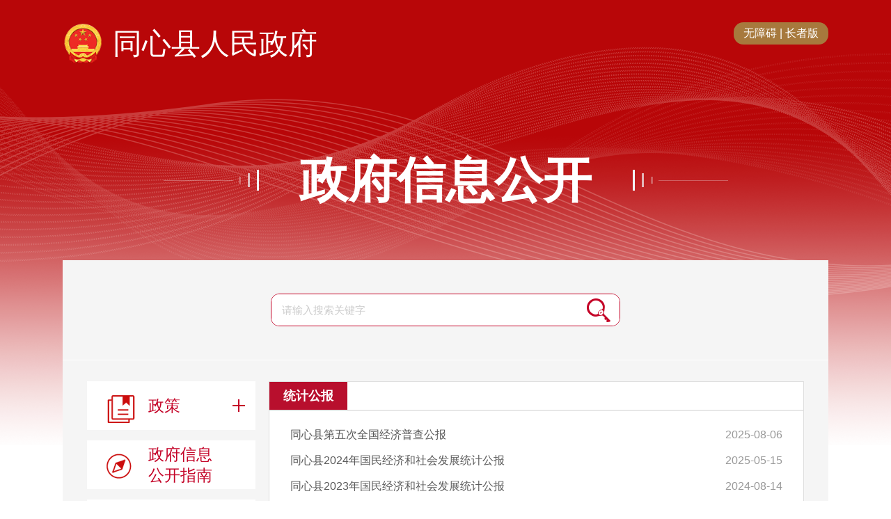

--- FILE ---
content_type: text/html; charset=utf-8
request_url: https://www.tongxin.gov.cn/zwgk/zfxxgkml/tjxx/
body_size: 5374
content:
<!doctype html>
<html>
<head>
<meta charset="utf-8">
		<meta http-equiv="X-UA-Compatible" content="IE=edge,chrome=1" />
		<meta name="viewport" content="width=device-width, initial-scale=1.0, maximum-scale=1.0, user-scalable=0">
		<meta name="author" content="同心县人民政府办公室 "> 
		<meta name="Copyright" content="同心县人民政府门户网站"> 
		<meta name="keywords" content="同心，同心县，同心县人民政府，同心县政府网站，同心县政府门户网站，同心县政府门户，同心政府门户网站，同心政府门户，旱塬明珠">
		<meta name="description" content="同心县地处宁夏中部干旱带核心区，总面积4433.34平方公里，辖7镇4乡1个开发区，142个行政村，11个社区，总人口38.55万人，是全国民族团结进步示范县、乡村振兴重点帮扶县。1936年10月，同心县建立了全国第一个民族区域自治政权——陕甘宁省豫海县回民自治政府，开创了我国民族自治的先河，扩大了陕甘宁革命根据地，实现了红军三大主力一、二、四方面军的胜利会聚，埃德加·斯诺震惊世界的名著《红星照耀中国》（又名《西行漫记》），约四分之一的篇幅是在同心写成的。历史上，朱德、周恩来、彭德怀、邓小平等200多位共和国缔造者在这片热土上留下了光辉足迹，创造了不朽业绩。八一电影制片厂拍摄的同名电影《同心》生动再现了当年可歌可泣的历史。">
		<meta name="SiteName" content="同心县人民政府办公室">
		<meta name="SiteDomain"content="www.tongxin.gov.cn ">
		<meta name="SiteIDCode" content="6403240007">
		<!--栏目类-->
		<meta name="ColumnName" content="统计信息">
		<meta name="ColumnDescription" content="统计信息">
		
		<meta name="ColumnKeywords" content="统计信息">
		
		<meta name="ColumnType" content="统计信息">
		
<title>统计信息</title>
<link rel="stylesheet" type="text/css" href="../../../images/common-red.css" />
<link rel="stylesheet" type="text/css" href="../../../images/xxgk-red.css" />
<script type="text/javascript" src="../../../images/jquery.min.js"></script>
<script type="text/javascript">
  var websiteId= "161",
      codeName = "17514",
      channelId = "17552",
	  Pchanid = "17529";
</script>
</head>

<body class="xxgk-body-bg">

<!-- logo S-->
<div class="xxgk-header" id="xxgk-header-dhqrmzf">
	<div class="xxgk-container">
		<div class="xxgk-logo">
			<img src="https://www.tongxin.gov.cn/images/xxgk_emblems.png" />
			<h1><a href="https://www.tongxin.gov.cn/">同心县人民政府</a></h1>
                        <span style="display: inline-block;vertical-align: middle;width: 116px;padding: 4px 10px;text-align: center;margin-left: 10px;text-overflow: ellipsis;white-space: nowrap;overflow: hidden;color: #fff;background: #a7793d;background-size: 100% 100%;border-radius: 14px;line-height: 24px;float: right;"><a id="toolbarSwitch" href="javascript:void(0);">无障碍</a> | <a href="https://www.tongxin.gov.cn/zzb.html" target="_blank">长者版</a></span>
		</div>
		<div class="xxgk-title">
			<a href="javascript:void(0)" target="_self" style="cursor:default;">
				政府信息公开
			</a>
		</div>
	</div>
</div>
<!-- logo E-->
<div class="xxgk-container xxgk-container-bg">

	<!-- 检索 S-->
	<div class="xxgk-search">
	<div class="box">                                                                                 
        <form action="#" method="post" target="_self" id="search"  name="searchform" class="lt-search-form" onkeydown="if(event.keyCode==13){return false;}">
			<input type="hidden" id="znjs" name="znjs" value="" />
            <input type="text" class="s-txt" placeholder="请输入搜索关键字" id="textfield" value="" name="q" autocomplete="off" onkeydown="if(event.keyCode==13){submitsearch();}" onfocus="if(this.value=='请输入搜索关键字'){this.value='';}" onblur="if(this.value==''){this.value='请输入搜索关键字';}" />
			<button type="button" class="s-btn"id="searchBtn" value=""  onclick="submitsearch()" />
		</form>
	</div>
</div>

<script type="text/javascript">

    function submitsearch() {
        if (jQuery("#textfield").val() == "请输入关键词" || jQuery("#textfield").val() == "") {
            alert("请输入查询关键词!");
            return;
        }
        else {
            window.open("/nxsearch/search.html?code=17cca1d84d5&tenantId=132&fltype=xxgk&searchWord="+encodeURI(jQuery("#textfield").val()),'_blank');
        }
    }
</script>
	<!-- 检索 E-->
	<div class="xxgk-mainBox clearfix">
		<!-- 导航 S-->
		<style>
.zfxxgksqpt{width:120px!important;}
@media screen and (max-width:768px){
.zfxxgksqpt{width:170px!important;}
}
</style>
<div class="xxgk-sideBar mobile-sideBar">
	<div class="in_box mobile-sideBar-over">
		<div class="mobile-sideBar-scroll">
			<h3 class="btn">
				<a id="" class="link link-zc" href="">
					<span class="name">政策</span>
					<b class="icon-open"></b>
				</a>
				<ul class="zupei1 trees">
						
						<li class="no_level">
							<a id="54941" href="https://www.tongxin.gov.cn/zwgk/zfxxgkml/zfwj/gfxwjk/">
								县政府（办）文件
							</a>
						</li>
						
						<li class="no_level">
							<a id="54942" href="https://www.tongxin.gov.cn/zwgk/zfxxgkml/zfwj/gfxwjk_54942/">
								乡镇、部门文件
							</a>
						</li>
						
						<li class="no_level">
							<a id="48273" href="https://www.tongxin.gov.cn/zwgk/zfxxgkml/zfwj/gfxwjk_1/">
								规范性文件
							</a>
						</li>
						
				</ul>
			</h3>
			<h3 class="btn">
				<a id="17524" class="link link-gkzn" href="https://www.tongxin.gov.cn/zwgk/zfxxgkzn/">
					<span class="name">政府信息公开指南</span>
				</a>
			</h3>
			<h3 class="btn">
				<a id="17525" class="link link-zfxxgkzd" href="https://www.tongxin.gov.cn/zwgk/zfxxgkzd/">
					<span class="name">政府信息公开制度</span>
				</a>
			</h3>
			<h3 class="btn">
				<a id="17529" class="link link-fdzdgknr" href="javascript:void(0);">
					<span class="name">法定主动公开内容</span>
					<b class="icon-open"></b>
				</a>
				<ul class="zupei1 trees xxgk-tt-content-body">
					
					<li class="no_level">
						<a id="69449" href="https://www.tongxin.gov.cn/zwgk/zfxxgkml/zd/">
							同心县政府信息公开制度
						</a>
					</li>
					
					<li class="no_level">
						<a id="40376" href="https://www.tongxin.gov.cn/zwgk/zfxxgkml/ql/">
							权责清单
						</a>
					</li>
					
					<li class="no_level">
						<a id="17522" href="https://www.tongxin.gov.cn/zwgk/zfxxgkml/xzxkjggk/">
							行政许可结果公开
						</a>
					</li>
					
					<li class="no_level">
						<a id="17523" href="https://www.tongxin.gov.cn/zwgk/zfxxgkml/xzcfjggk/">
							行政处罚结果公开
						</a>
					</li>
					
					<li class="no_level">
						<a id="76003" href="https://flk.npc.gov.cn/index">
							法律法规政策服务领域
						</a>
					</li>
					
					<li class="no_level">
						<a id="17537" href="https://www.tongxin.gov.cn/zwgk/zfxxgkml/zcjd/">
							政策解读
						</a>
					</li>
					
					<li class="no_level">
						<a id="17556" href="https://www.tongxin.gov.cn/zwgk/zfxxgkml/zfcwgzhy/">
							政府常务会议
						</a>
					</li>
					
					<li class="no_level">
						<a id="65303" href="https://www.tongxin.gov.cn/zwgk/zfxxgkml/zdlygk/">
							重点领域信息公开
						</a>
					</li>
					
					<li class="no_level">
						<a id="17549" href="https://www.tongxin.gov.cn/zwgk/zfxxgkml/ghjh/">
							规划计划
						</a>
					</li>
					
					<li class="no_level">
						<a id="47146" href="https://www.tongxin.gov.cn/zwgk/zfxxgkml/czzj_47146/">
							财政预决算公开
						</a>
					</li>
					
					<li class="no_level">
						<a id="17540" href="https://www.tongxin.gov.cn/zwgk/zfxxgkml/czzj/">
							财政资金领域
						</a>
					</li>
					
					<li class="no_level">
						<a id="54951" href="https://www.tongxin.gov.cn/zwgk/zfxxgkml/zfwj_54951/">
							公共资源配置领域
						</a>
					</li>
					
					<li class="no_level">
						<a id="17559" href="https://www.tongxin.gov.cn/zwgk/zfxxgkml/zdxm/">
							重大建设项目领域
						</a>
					</li>
					
					<li class="no_level">
						<a id="17552" href="https://www.tongxin.gov.cn/zwgk/zfxxgkml/tjxx/">
							统计信息
						</a>
					</li>
					
					<li class="no_level">
						<a id="47156" href="https://www.tongxin.gov.cn/zwgk/zfxxgkml/scjg/">
							市场监管规则和标准
						</a>
					</li>
					
					<li class="no_level">
						<a id="19689" href="https://www.tongxin.gov.cn/zwgk/zfxxgkml/jgzn_19689/">
							法治政府建设
						</a>
					</li>
					
					<li class="no_level">
						<a id="71171" href="https://www.tongxin.gov.cn/zwgk/zfxxgkml/zfcwgzhy_71171/">
							重大行政决策事项
						</a>
					</li>
					
					<li class="no_level">
						<a id="71826" href="https://www.tongxin.gov.cn/zwgk/zfxxgkml/zfkfr/">
							政府开放日
						</a>
					</li>
					
					<li class="no_level">
						<a id="60327" href="https://www.tongxin.gov.cn/zwgk/zfxxgkml/zfxxgknb/">
							政府网站工作年度报表
						</a>
					</li>
					
					<li class="no_level">
						<a id="54948" href="https://www.tongxin.gov.cn/zwgk/zfxxgkml/zfwj_54948/">
							益农信息领域
						</a>
					</li>
					
					<li class="no_level">
						<a id="17538" href="https://www.tongxin.gov.cn/zwgk/zfxxgkml/xwfbh/">
							新闻发布会
						</a>
					</li>
					
					<li class="no_level">
						<a id="17539" href="https://www.tongxin.gov.cn/zwgk/zfxxgkml/rdhy/">
							热点回应
						</a>
					</li>
					
					<li class="no_level">
						<a id="17546" href="https://www.tongxin.gov.cn/zwgk/zfxxgkml/rsxx/">
							人事任免
						</a>
					</li>
					
					<li class="no_level">
						<a id="17561" href="https://www.tongxin.gov.cn/zwgk/zfxxgkml/yata/">
							议案提案
						</a>
					</li>
					
					<li class="no_level">
						<a id="55002" href="https://www.tongxin.gov.cn/zwgk/zfxxgkml/zkxx/">
							招考信息
						</a>
					</li>
					
					<li class="no_level">
						<a id="17580" href="https://www.tongxin.gov.cn/zwgk/zfxxgkml/jsjf/">
							减税降费和行政事业性收费
						</a>
					</li>
					  
				</ul>
			</h3>
			
			<h3 class="btn">
				<a id="17526" class="link link-zfxxgknb" href="javascript:void(0);">
					<span class="name">政府信息公开年报</span>
					<b class="icon-open"></b>
				</a>
				<ul class="zupei1 trees">
					
					<li class="no_level">
						<a id="76537" href="https://www.tongxin.gov.cn/zwgk/zfxxgknb/2025/">
							2025
						</a>
					</li>
					
					<li class="no_level">
						<a id="75123" href="https://www.tongxin.gov.cn/zwgk/zfxxgknb/2021_75123/">
							2024
						</a>
					</li>
					
					<li class="no_level">
						<a id="72801" href="https://www.tongxin.gov.cn/zwgk/zfxxgknb/2021_72801/">
							2023
						</a>
					</li>
					
					<li class="no_level">
						<a id="68188" href="https://www.tongxin.gov.cn/zwgk/zfxxgknb/2021_68188/">
							2022
						</a>
					</li>
					  
				</ul>
			</h3>
			
			<!--<h3 class="btn btn-ysqgk">
				<a id="menuId_ysqgk" class="link link-ysqgk" href="https://www.tongxin.gov.cn/zwgk/ysqgk/">
					<span class="name zfxxgksqpt">政府信息公开申请平台</span>
				</a>
			</h3>-->
			<h3 class="btn">
				<a id="56381" class="link link-ysqgk" href="javascript:void(0);">
					<span class="name">政府信息公开申请</span>
					<b class="icon-open"></b>
				</a>
				<ul class="zupei1 trees">
					
					<li class="no_level">
						<a href="https://www.tongxin.gov.cn/zwgk/ysqgk/202111/t20211111_3123458.html">
							政府信息公开申请流程</TRS_CHANNEL>
						</a>
					</li>
					
					<li class="no_level">
						<a href="https://www.tongxin.gov.cn/zwgk/ysqgk/202303/P020230316335315325897.doc">
							政府信息公开申请表</TRS_CHANNEL>
						</a>
					</li>
					
					<li class="no_level">
						<a href="http://www.tongxin.gov.cn/zwgk/ysqgk/">
							政府信息公开在线申请</TRS_CHANNEL>
						</a>
					</li>
					
					<li class="no_level">
						<a href="http://www.tongxin.gov.cn/zwgk/ysqgk/">
							政府信息公开查询</TRS_CHANNEL>
						</a>
					</li>
					  
				</ul>
			</h3>




			<h3 class="btn">
				<a id="17515" class="link link-none" href="https://www.tongxin.gov.cn/zwgk/ldzc/" target="_blank">
					<span class="name">领导之窗</span>
				</a>
			</h3>
			<h3 class="btn">
				<a id="43543" class="link link-none" href="https://www.tongxin.gov.cn/zwgk/jigouzhineng/">
					<span class="name">机构职能</span>
				</a>
			</h3>
			<h3 class="btn">
				<a id="17519" class="link link-none" href="https://www.tongxin.gov.cn/zwgk/zfgzbg/">
					<span class="name">政府工作报告</span>
				</a>
			</h3>
			<h3 class="btn">
				<a id="30024" class="link link-none" href="https://www.tongxin.gov.cn/zwgk/zfgb/">
					<span class="name">政府公报</span>
				</a>
			</h3>

		</div>
	</div>
	<!-- 展开侧边导航按钮 -->
	<div class="mobile-sideBar-icon"></div>
	<div class="mobile-sideBar-mark"></div>
	<!-- 展开侧边导航按钮 End -->
</div>
		<!-- 导航 E-->
		<div class="xxgk-mainContent">
			
			<div class="channel-title clearfix">
				<h2>
					统计公报
				</h2>
			</div>
			<ul class="pageList newsList">
				
				<li><a href="./tjgb/202508/t20250806_4982314.html"  target="_balnk">同心县第五次全国经济普查公报</a><span class="time">2025-08-06</span></li>
				
				<li><a href="./tjgb/202505/t20250515_4908264.html"  target="_balnk">同心县2024年国民经济和社会发展统计公报</a><span class="time">2025-05-15</span></li>
				
				<li><a href="./tjgb/202408/t20240814_4623473.html"  target="_balnk">同心县2023年国民经济和社会发展统计公报</a><span class="time">2024-08-14</span></li>
				
				<li><a href="./tjgb/202308/t20230821_4229621.html"  target="_balnk">同心县2022年国民经济和社会发展统计公报</a><span class="time">2023-08-21</span></li>
				
			</ul>
			<div class="more clearfix"><a href="./tjgb/" target="_blank">更多</a></div>
			
			<div class="channel-title clearfix">
				<h2>
					统计分析
				</h2>
			</div>
			<ul class="pageList newsList">
				
				<li><a href="./tjfx/202510/t20251031_5071423.html"  target="_balnk">同心县2025年前三季度经济运行情况分析</a><span class="time">2025-10-31</span></li>
				
				<li><a href="./tjfx/202508/t20250806_4981819.html"  target="_balnk">2025年上半年全县经济运行情况分析</a><span class="time">2025-08-06</span></li>
				
				<li><a href="./tjfx/202504/t20250428_4894561.html"  target="_balnk">同心县2025年一季度经济运行情况分析</a><span class="time">2025-04-28</span></li>
				
				<li><a href="./tjfx/202501/t20250123_4804342.html"  target="_balnk">2024年全县经济运行情况</a><span class="time">2025-01-23</span></li>
				
				<li><a href="./tjfx/202411/t20241105_4718669.html"  target="_balnk">同心县2024年前三季度经济运行情况分析</a><span class="time">2024-11-05</span></li>
				
			</ul>
			<div class="more clearfix"><a href="./tjfx/" target="_blank">更多</a></div>
			
			<div class="channel-title clearfix">
				<h2>
					统计数据
				</h2>
			</div>
			<ul class="pageList newsList">
				
				<li><a href="./tjsj/202601/t20260121_5140319.html"  target="_balnk">同心县2025年1-12月份主要经济指标完成情况</a><span class="time">2026-01-21</span></li>
				
				<li><a href="./tjsj/202512/t20251224_5117569.html"  target="_balnk">同心县2025年1-11月份主要经济指标完成情况</a><span class="time">2025-12-24</span></li>
				
				<li><a href="./tjsj/202512/t20251208_5102917.html"  target="_balnk">同心县2025年1-10月份主要经济指标完成情况</a><span class="time">2025-12-08</span></li>
				
				<li><a href="./tjsj/202510/t20251029_5068066.html"  target="_balnk">同心县2025年1-9月份主要经济指标完成情况</a><span class="time">2025-10-29</span></li>
				
				<li><a href="./tjsj/202510/t20251013_5051700.html"  target="_balnk">同心县2025年1-8月份主要经济指标完成情况</a><span class="time">2025-10-13</span></li>
				
			</ul>
			<div class="more clearfix"><a href="./tjsj/" target="_blank">更多</a></div>
			
		</div>
	</div>
</div>

<!--footer S-->
<div class="wrap-bottom">
	<div class="bottom w1200">
		<div class="dz">
			<a href="https://bszs.conac.cn/sitename?method=show&id=0B50FEC1625213E0E053012819AC548E" target="_blank"><img id="imgConac" src="https://www.tongxin.gov.cn/images/red.png" /></a>
		</div>
		<div class="infro">
			<p>
				<!-- <a href="" target="_blank">关于我们</a>  |   -->
				<a href="https://www.tongxin.gov.cn/ggqy/wzdt/" target="_blank">网站地图</a>
			</p>
			<p>主办：同心县人民政府    承办：同心县人民政府办公室    </p>
			<p><a>宁ICP备0900464号-5</a>    网站标识码：6403240007<a href="http://www.beian.gov.cn/portal/registerSystemInfo?recordcode=64032402000014" target="_blank"><img src="https://www.tongxin.gov.cn/images/baico.png" />宁公网安备64032402000014号</a></p>
		</div>
		<div class="jiucuo">
			 <a title="我为政府网站找错" target="_blank" href="https://zfwzgl.www.gov.cn/exposure/jiucuo.html?site_code=6403240007"><img src="https://www.tongxin.gov.cn/images/jiucuo.png" alt="" /></a>
		</div>
	</div>
</div>
<!--网脉统计代码-->
<script id="_trs_ta_js" src="//ta.trs.cn/c/js/ta.js?mpid=1696" async="async" defer="defer"></script>
<script src="https://auth.mangren.com/boots/tongxin.gov.cn/esdToolsInit.js" charset="UTF-8"></script>
<!--footer E-->
<script type="text/javascript" src="../../../images/jump.js"></script>
<script type="text/javascript" src="../../../images/zfxxgk.js"></script>
</body>
</html>

--- FILE ---
content_type: text/css
request_url: https://www.tongxin.gov.cn/images/common-red.css
body_size: 3494
content:
@charset "utf-8";
body{color:#333333; font-size:16px; font-family:Microsoft YaHei,Simsun,SimHei,Arial; -webkit-text-size-adjust:none;}
body, button, dd, dl, dt, fieldset, form, h1, h2, h3, h4, h5, h6, hr, input, legend, li, ol, p, pre, textarea, ul{ padding:0; margin:0;}
li, ol, ul{ list-style:none;}
img{ border:none; border:0; max-width:100%;}
a{ text-decoration:none; color:#333333; noline:expression(this.onFocus=this.blur());}
a:focus {outline:none;-moz-outline:none;}
a:hover{color:#a7793d;}
button, input, select, textarea {font-family: inherit; font-size:0.9375em;}
input:focus, textarea:focus{ outline: none;}
input::-webkit-input-placeholder{color: #cccccc;}


/*layout*/
.common-row:after, .common-row:before {content: '';	display: block;	clear: both;}
.common-col-space{margin:-15px;}
.common-col-space>*{float: left;}
.common-col-space .grid{padding: 15px;}
.container.pt{padding-top: 30px;}
.container.pb{padding-bottom: 30px;}
.mb{margin-bottom: 30px;}
.color-blue{color: #355e92;}
.color-999{color: #999;}


/*common*/
.clearfix{*zoom:1}.clearfix:before,.clearfix:after{display:table;line-height:0;content:""}.clearfix:after{clear:both}
.clear{clear:both;}
.transition a{-webkit-transition:300ms; -moz-transition:300ms; -o-transition:300ms; transition:300ms;}
.imgScale a img{-moz-transition:all 0.3s ease-in-out 0s; -ms-transition:all 0.3s ease-in-out 0s; -o-transition:all 0.3s ease-in-out 0s; -webkit-transition:all 0.3s ease-in-out 0s; transition:all 0.3s ease-in-out 0s;}
.imgScale a:hover img{-moz-transform:scale(1.05); -ms-transform:scale(1.05); -o-transform:scale(1.05); -webkit-transform:scale(1.05); transform:scale(1.05);}
.hover-opacity:hover{filter:alpha(opacity=85); -moz-opacity: 0.85; opacity:0.85;}
.text-nowrap,
.text-nowrap p,
.text-nowrap a,
.text-nowrap span,
.text-nowrap font
{display:block; white-space:nowrap; text-overflow:ellipsis; -o-text-overflow:ellipsis; overflow:hidden;}

/* 信息公开表格 */
table, td, tr, th {
    font-size: 12px;
}
table {
    border-collapse: collapse;
    border-spacing: 0;
}
.content table, .content img, .content video {
    max-width: 100%;
}
.xxgkysj td {
    border: 1px solid #CCCCCC;
    height: 32px;
    line-height: 32px;
    font-size: 16px;
    padding: 5px;
}


/*footer*/

.wrap-bottom {
    width: 100%;
    height: 186px;
    border-top: 4px solid #bc1d25;
    background: white;
}
.wrap-bottom .bottom {
    padding-top: 30px;
}
.w1200 {
    width: 1200px;
    margin: 0 auto;
    height: auto;
    position: relative;
}
.wrap-bottom .bottom .dz {
    float: left;
    margin-left: 36px;
    margin-top: 32px;
}
.wrap-bottom .bottom .infro {
    width: 676px;
    margin-left: 96px;
    float: left;
}
.wrap-bottom .bottom .infro p {
    line-height: 26px;
    text-align: center;
    font-size: 15px;
    color: #666;
}
.wrap-bottom .bottom .infro p:first-child {
    margin-bottom: 10px;
    color: #333;
    font-size: 15px;
}
.wrap-bottom .bottom .infro p a {
    color: #666;
    font-size: 15px;
}
.jiucuo {
    float: right;
    margin-top: 32px;
    margin-right: 10%;
}

/* 规范性文件 */
.gfxwj{
	float: right;
	vertical-align: middle;
	/* display: block; */
	display: table-cell;
	text-align: center;
	height: auto;
	margin-top: 1%;
	width: 31%;
}
#searchBtn1{
	width: 20%;
	background: #0072ca;
	color: #fff;
	border: none;
	padding: 3px;
}
.index_num {
    background: #0063b8;
    border-color: #0063b8;
    color: #fff;
    text-decoration: none;
    display: inline-block;
    margin: 4px;
    zoom: 1;
    border: #dfdfdf 1px solid;
    border-radius: 3px;
    -webkit-transition: all .2s;
    padding: 0 10px;
    font-weight: 700;
}
#pagination_input {
    width: 40px;
    height: 30px;
    color: #888;
    text-align: center;
    display: inline-block;
    margin: 4px;
    zoom: 1;
    border: #dfdfdf 1px solid;
    border-radius: 3px;
    -webkit-transition: all .2s;
    background: linear-gradient(#ffffff 10%, #f1f1f1);
}
.pagination_index_last{
	padding: 0 6px;
	display: inline-block;
	/* display: inline; */
	margin: 4px;
	zoom: 1;
	border: #dfdfdf 1px solid;
	border-radius: 3px;
	/* vertical-align: top; */
	transition: all .2s;
	-webkit-transition: all .2s;
	background: #f1f1f1;
	background: -webkit-linear-gradient(#ffffff 10%, #f1f1f1);
	background: -o-linear-gradient(#ffffff 10%, #f1f1f1);
	background: -moz-linear-gradient(#ffffff 10%, #f1f1f1);
	background: linear-gradient(#ffffff 10%, #f1f1f1);
}
@media only screen and (min-width: 100px) and (max-width: 1200px){
	.wrap-bottom {
	    height: auto;
	}
	.wrap-bottom .bottom {
	    text-align: center;
	}
	.w1200 {
	    width: 100%;
	    box-sizing: border-box;
	    padding: 10px;
	}
	.wrap-bottom .bottom .dz {
	    float: initial;
	    margin: 0 auto;
	}
	.wrap-bottom .bottom .infro {
	    width: 100%;
	    margin: 0 auto;
	    padding: 10px;
	    box-sizing: border-box;
	}
	.jiucuo {
	    float: initial;
	    margin: 0 auto;
	}
}

.container {
    max-width: 1200px;
    width: 100%;
    margin-right: auto;
    margin-left: auto;
    overflow: hidden;
    zoom: 1;
}
.container:before, .container:after {
    display: table;
    content: "";
    line-height: 0;
}
@media (max-width:1199px) {
body{
	font-size:15px; 
	/* background:#f5f5f5; */
	min-width:320px;
}
.footer .footer-link{display:none;}
.footer .footer-link-menu{padding-right:15px; padding-left:15px;}
.footer .footer-link-content ul{padding:15px 15px 5px;}
}
@media (max-width:991px) {
	.footer .footer-grid{padding:20px 0; text-align:center;}
	.footer .footer-grid .bqxx{padding-bottom:15px;}
	.footer .footer-grid .bqxx span.beian{display:inline-block;}
	.footer .footer-grid .biaozhi{position:static; margin-top:0; display:inline-block;}
	.footer .footer-grid .biaozhi span{display:inline-block; vertical-align:middle;}
	.footer .footer-grid .jiucuo{position:static; margin-top:0; display:inline-block; width:auto;}
	.footer .footer-grid .jiucuo span{margin-right:20px; margin-left:0;}
	.footer .footer-grid .jiucuo span.beian{display:none;}
}



.mar {
    width: 1200px;
    margin: auto;
}
.demo {
    height: 42px;
}
.dome_div .select {
    position: relative;
    float: left;
    margin-left: 20px;
}
.dome_div .select dt {
    height: 36px;
    display: inline-block;
    border: 1px solid #d2ccc4;
    background: url(bg8.png) no-repeat 156px 14px;
    line-height: 36px;
    padding-left: 10px;
    cursor: pointer;
    width: 159px;
    padding-right: 12px;
    white-space: nowrap;
    text-overflow: ellipsis;
    overflow: hidden;
    position: relative;
    z-index: 99;
    color: #fff;
    font-size: 14px;
}
.footlink {
    background: none !important;
    text-align: center;
}
.footer a {
    color: #fff;
}
.dome_div .select dd {
    position: absolute;
    left: 0;
    top: 37px;
    border: 1px solid #d2ccc4;
    background: #fff;
    display: none;
}
.dome_div .select dd ul {
    padding: 4px;
    width: 174px;
    max-height: 90px;
    overflow: auto;
}
.dome_div .select dd ul li a {
    line-height: 28px;
    display: block;
    padding: 0 8px;
    color: #666666;
}
.dome_div .select dd ul li a {
    line-height: 28px;
    display: block;
    padding: 0 8px;
    color: #666666;
}
.dome_div .select dt:hover, .select dt.cur {
    border: 1px solid #409DFE;
    box-shadow: 0 0 3px #409dfe;
}
.select dt.cur {
    background: url(bg7.png) no-repeat 156px 14px;
}
#_span_jiucuo {
    float: right;
}
@media (max-width: 1200px){
	.footer {
	    padding-top: 0px;
	    margin-top: 0px;
	}
	.mar {
	    width: auto!important;
	}
	.dome_div {
	    display: none;
	}
	.footer_div_center {
	    float: none;
	    width: auto;
	    padding: 10px;
	    text-align: center;
	}
	#_span_jiucuo {
	    text-align: center;
	    float: none;
	    width: 80px;
	    margin: 0 auto;
	    display: block;
	}
	.footer_ewm {
	    float: none;
	    width: 80px;
	    margin: auto;
	}
	.gfxwj {
	    float: none;
		width: 42%;
	}
	.website-search-input {
	    width: 74%;
	}
}





/* tab */
.tab-brief .hd{border-bottom:#e0e0e0 1px solid;}
.tab-brief .hd li{float:left; padding: 0 0 14px; font-size: 1.5em; position: relative;}
.tab-brief .hd li a{color:#666666;}
.tab-brief .hd li:after{content: ''; position: absolute; width:0; bottom:-2px; left:0; height: 3px; background: #355e92;transition: all .3s; -webkit-transition: all .3s;}
.tab-brief .hd li.on:after{width: 100%;}
.tab-brief .hd li.on{ font-weight: bold;}
.tab-brief .hd li.on a{color: #345d91;}
.tab-brief .hd .more{padding-top: 8px;}
.common-more{float:right;}
.common-more a{color:#999;}
.common-more a:hover{color:#345d91;}
.tab-brief .newsList{margin-top: 15px;}

.common-title .currentName{position:relative; float:left; padding-left:20px; font-size:1.5em; font-weight:bold; color:#5d7ea8;}
.common-title .currentName:before{position:absolute; top:50%; left:0; content:""; width:5px; height:22px; margin-top:-11px; background-color:#5d7ea8;}
.common-title .currentName a{color:#5d7ea8;}
.brief-title-blue{border-bottom: 1px solid #355e92;}
.brief-title-blue h3{display: inline-block; padding: 0 25px; height: 40px; line-height: 40px; font-size:1.125em; font-weight: normal; color: #fff; background: #355e92;}


/* newsList */
.newsList{clear: both; font-size:1.125em;}
.newsList li{position:relative; 
/* padding:7px 0 7px 20px; */
line-height:1.6em; overflow:hidden; vertical-align:top;}
.newsList li:before{content:''; position:absolute; left:0; top: 50%; margin-top: -2px; width: 4px; height: 4px; background: #cccccc; border-radius: 50%; -webkit-border-radius: 50%;}
.newsList-h4 h4{position:relative; padding:7px 0 7px 20px; font-size: 1em; font-weight: normal; line-height:1.6em; overflow:hidden; vertical-align:top;}
.newsList-h4 li h4:before{content:''; position:absolute; left:0; top: 50%; margin-top: -2px; width: 4px; height: 4px; background: #cccccc; border-radius: 50%; -webkit-border-radius: 50%;}
.newsList li .time, .newsList-h4 li h4 .time{position:absolute; right:0; top: 50%; margin-top: -.8em; color:#999999;}
.newsList li a, .newsList-h4 li a{float:left; max-width:100%; color:#595959; white-space:nowrap; text-overflow:ellipsis; -o-text-overflow:ellipsis; overflow:hidden;}
.newsList li a:hover, .newsList-h4 li a:hover{color: #355e92;}
.newsList-h4 li:hover h4:before{background: #355e92;}
.newsList.MM-dd li, .newsList-h4.MM-dd li{padding-right:60px;}
.newsList.yyyy-MM-dd li, .newsList-h4.yyyy-MM-dd li{padding-right:100px;}


/*pagediv*/
.pagediv{padding:20px 0; font-size:14px; color:#555; line-height:28px; text-align:center; clear:both;}
.pagediv li{display: inline-block;}
.pagediv .arrow a{color: #555;}
.pagediv .total_count,
.pagediv .arrow a,
.pagediv .arrow span,
.page_jump a{display: inline-block; padding:0 10px; margin:4px; zoom:1; border:#dfdfdf 1px solid; border-radius:3px; 
}
.pagediv  #page_input{width:40px; height:28px; color:#888; text-align:center; border:#dfdfdf 1px solid; border-radius:3px; background:#fff;}
.pagediv .total_count,
.pagediv .arrow a,
.page_jump a{
	transition: all .2s;
	-webkit-transition: all .2s;
	background: #f1f1f1;
	background: -webkit-linear-gradient(#ffffff 10%, #f1f1f1);
	background: -o-linear-gradient(#ffffff 10%, #f1f1f1);
	background: -moz-linear-gradient(#ffffff 10%, #f1f1f1);
	background: linear-gradient(#ffffff 10%, #f1f1f1);
}
.pagediv .arrow span{background: #f5f5f5; color: #999;}
.pagediv .arrow a:hover,
.page_jump a:hover,
.pagediv .arrow .current{background:#5d7ea9; border-color:#5d7ea9; color:#fff; text-decoration:none;}
.pagediv .arrow .current{font-weight: bold;}
.page_jump{margin-left: 4px;}
.page_jump a{margin-left: 6px;}

--- FILE ---
content_type: application/javascript; charset=utf-8
request_url: https://www.tongxin.gov.cn/images/jump.js
body_size: 57
content:
function JumpObj(elem, range, startFunc, endFunc) {
	
}

--- FILE ---
content_type: application/javascript; charset=utf-8
request_url: https://auth.mangren.com/boots/tongxin.gov.cn/esdToolsInit.js
body_size: 13411
content:
if(top==self&&typeof(EsdToolbarInit)=="undefined"){
var EsdToolbarInit={};

EsdToolbarInit.path = "https://www.mangren.com/tongxin.gov.cnV6/";
EsdToolbarInit.toolbarOpenStatus = null;
EsdToolbarInit.cookieDoamin = "";

try{
	var esdtemp = document.createElement("style");
	esdtemp.setAttribute("type", "text/css");
	esdtemp.id="esdToolsStyle";
	esdtemp.textContent=".esd-tools {background: transparent;font-size:16px;color: #000000;left: 0;padding: 10px;position: absolute;top: -104.2rem;-webkit-transition: all 0.2s ease-in-out;transition: all 0.2s ease-in-out;z-index: 7001;}.esd-tools:focus {background: white;left: 0;outline: 0;position: absolute;top: 0;-webkit-transition: all 0.2s ease-in-out;transition: all 0.2s ease-in-out;}"
	document.getElementsByTagName("head")[0].appendChild(esdtemp);
	
	var esdTipLink1 = document.createElement("a");
	esdTipLink1.setAttribute("href","javascript:void(0);");
	esdTipLink1.setAttribute("aria-label","按回车键在新窗口打开无障碍说明页面,按Ctrl加波浪键打开导盲模式。");
	esdTipLink1.appendChild(document.createTextNode("按回车键在新窗口打开无障碍说明页面,按Ctrl+~键打开导盲模式。"));
	esdTipLink1.tabIndex="7";
	esdTipLink1.id="esdTipLink1";
	esdTipLink1.className = "esd-tools";
	document.getElementsByTagName("BODY")[0].appendChild(esdTipLink1);
	esdTipLink1.onclick = function(){
		window.open(EsdToolbarInit.path+"help.html","_blank");
	}
}catch(e){
	//console.log(e);
}

EsdToolbarInit.loadScript = function(func){
	if(window.location.href=="http://www.qianan.gov.cn/"||window.location.href=="https://www.qianan.gov.cn/"){
		$("#firstScreen").animate({"top":"-100%"},800,function(){
			$(this).remove();
		});
		$("#mainIndex").animate({"top":"0"},800,function(){
			$(".header").animate({"padding-bottom":"26%"},600);
			$("body").removeClass("no-scroll").scrollTop(0);
			$(".piaochuang").fadeIn(100);
		});
	}
	var esd_jquery_js = document.createElement('script'); 
	esd_jquery_js.setAttribute('type', 'text/javascript'); 
	esd_jquery_js.setAttribute('src', EsdToolbarInit.path+'jquery.js'); 
	esd_jquery_js.setAttribute('charset', 'utf-8'); 
	esd_jquery_js.onload = function(){
		var esd_base64_js = document.createElement('script'); 
		esd_base64_js.setAttribute('type', 'text/javascript'); 
		esd_base64_js.setAttribute('src', EsdToolbarInit.path+'base64.js'); 
		esd_base64_js.setAttribute('charset', 'utf-8'); 
		esd_base64_js.onload = function(){
			var esd_soundmanager2_js = document.createElement('script'); 
			esd_soundmanager2_js.setAttribute('type', 'text/javascript'); 
			esd_soundmanager2_js.setAttribute('src', EsdToolbarInit.path+'soundmanager2.js'); 
			esd_soundmanager2_js.setAttribute('charset', 'utf-8'); 
			esd_soundmanager2_js.onload = function(){
				var esd_pinyin_js = document.createElement('script'); 
				esd_pinyin_js.setAttribute('type', 'text/javascript'); 
				esd_pinyin_js.setAttribute('src', EsdToolbarInit.path+'pinyin.js'); 
				esd_pinyin_js.setAttribute('charset', 'utf-8'); 
				esd_pinyin_js.onload = function(){
					var esd_handleInnerIframe_js = document.createElement('script'); 
					esd_handleInnerIframe_js.setAttribute('type', 'text/javascript'); 
					esd_handleInnerIframe_js.setAttribute('src', EsdToolbarInit.path+'handleInnerIframe.js'); 
					esd_handleInnerIframe_js.setAttribute('charset', 'utf-8'); 
					esd_handleInnerIframe_js.onload = function(){
						var esd_toolbar_js = document.createElement('script'); 
						esd_toolbar_js.setAttribute('type', 'text/javascript'); 
						esd_toolbar_js.setAttribute('src', EsdToolbarInit.path+'toolbar.js'); 
						esd_toolbar_js.setAttribute('charset', 'utf-8'); 
						esd_toolbar_js.setAttribute('id', 'ESDWebAppToolbar'); 
						document.head.appendChild(esd_toolbar_js);
						esd_toolbar_js.onload = function(){
							if(func!=null){
								func();
							}
						};
					};	
					document.head.appendChild(esd_handleInnerIframe_js);	
				};
				document.head.appendChild(esd_pinyin_js);	
			};
			document.head.appendChild(esd_soundmanager2_js);	
		};	
		document.head.appendChild(esd_base64_js);
	};	
	document.head.appendChild(esd_jquery_js);
};

EsdToolbarInit.getCookie = function(name){
    var nameEQ = name + "=";
    var ca = document.cookie.split(';');
    for (var i = 0; i < ca.length; i++) {
        var c = ca[i];
        while (c.charAt(0) == ' ') 
            c = c.substring(1, c.length);
        if (c.indexOf(nameEQ) == 0) 
            return c.substring(nameEQ.length, c.length);
    }
    return null;
};
EsdToolbarInit.setCookie = function(name, value, days){
    if (days) {
        var date = new Date();
        date.setTime(date.getTime() + (days * 24 * 60 * 60 * 1000));
        var expires = "; expires=" + date.toGMTString();
    }
    else {
        var expires = "";
    }
	document.cookie = name + "=" + value + "; path=/"+EsdToolbarInit.cookieDoamin;
};
EsdToolbarInit.esdTabIndex = 0;
EsdToolbarInit.init = function(){
	EsdToolbarInit.insertDoms();
	EsdToolbarInit.toolbarOpenStatus = EsdToolbarInit.getCookie("wzaIsOn");
	var readScreenStatus = EsdToolbarInit.getCookie("readScreen");
	if(EsdToolbarInit.toolbarOpenStatus=="true"||EsdToolbarInit.toolbarOpenStatus==true||window.location.search.indexOf("ewt=1")>-1){
		if(EsdToolbarInit.checkUsePC()){
			if(typeof(jQuery)=='function'){
				if(readScreenStatus=="true"||readScreenStatus==true){
					jQuery("#toolbar").hide();
					jQuery("#toolbarPage2").show();
					jQuery("#toolbarHtml").show("fast",function(){
						jQuery("body").css("padding-top", "98px");
					});
				}else{
					jQuery("#toolbar").show();
					jQuery("#toolbarPage2").hide();
					jQuery("#toolbarHtml").show("fast",function(){
						jQuery("body").css("padding-top", "98px");
					});
				}
			}else{
				if(readScreenStatus=="true"||readScreenStatus==true){
					document.getElementById("toolbar").style.display = "none";
					document.getElementById("toolbarPage2").style.display = "block";
					document.body.style.paddingTop = "98px";
					document.getElementById("toolbarHtml").style.display = "block";
				}else{
					document.getElementById("toolbar").style.display = "block";
					document.getElementById("toolbarPage2").style.display = "none";
					document.body.style.paddingTop = "98px";
					document.getElementById("toolbarHtml").style.display = "block";
				}
			}
		}
		EsdToolbarInit.loadScript(null);
	}else{
		if(document.getElementById("toolbarSwitch")!=null){
			if(EsdToolbarInit.checkUsePC()){
				EsdToolbarInit.openFunc_pc(readScreenStatus);
			}else{
				EsdToolbarInit.openFunc_mobile();
			}
		}
		document.onkeydown = function(e){
			if (e.ctrlKey) {
				if(typeof(EsdToolbar)=="undefined"){
					if (e.keyCode == 192) {  //ctrl+~
						if(navigator.userAgent.toLowerCase().indexOf("msie 8.0")>-1||navigator.userAgent.toLowerCase().indexOf("msie 7.0")>-1){
							alert("当前浏览器版本过低,辅助工具无法正常使用!\r\n请使用更高版本的浏览器!");
							return false;
						}
						if(document.getElementById("toolbarSwitch")!=null){
							document.getElementById("toolbarSwitch").onclick=null;
							document.getElementById("toolbarSwitch").onkeydown=null
						}
						EsdToolbarInit.setCookie("wzaIsOn", "true", 10);
						EsdToolbarInit.setCookie("readScreen", true, 10);
						EsdToolbarInit.setCookie("speakVolume", 0, 10);
						if(typeof(jQuery)=='function'){
							jQuery("#toolbar").hide();
							jQuery("#toolbarPage2").show();
							jQuery("#toolbarHtml").show("fast",function(){
								jQuery("body").css("padding-top", "98px");
							});
						}else{
							document.getElementById("toolbar").style.display = "none";
							document.getElementById("toolbarPage2").style.display = "block";
							document.body.style.paddingTop = "98px";
							document.getElementById("toolbarHtml").style.display = "block";
						}
						EsdToolbarInit.loadScript(function(){
							jq_t("#toolbar").hide();
							jq_t("#toolbarHtml").show("fast",function(){
								jq_t("#toolbarPage2").show();
							});
							jq_t("body").css("padding-top", "98px");
							EsdToolbar.rebuild();
							EsdToolbar.isOpen = true;
						});
					}
				}else if(EsdToolbar.isOpen==false){
					if (e.keyCode == 192) {  //ctrl+~
						EsdToolbar.openKeydown();
					}
				}
			}
		}
	}
}


EsdToolbarInit.imgs={}; 
EsdToolbarInit.imgs.closed1 = '<svg xmlns="http://www.w3.org/2000/svg" viewBox="0 0 47.54 48.75"><defs><style>.cls-1{fill:#fff;}</style></defs><path class="cls-1" d="M28.44,31.62,16.13,20a1.8,1.8,0,0,1,0-2.63l.21-.2a2,2,0,0,1,2.77,0L31.41,28.8a1.77,1.77,0,0,1,0,2.62l-.21.2A2,2,0,0,1,28.44,31.62Z"/><path class="cls-1" d="M31.22,19.66,19.42,31.8a2,2,0,0,1-2.76.1l-.22-.19a1.78,1.78,0,0,1-.11-2.62L28.12,17a2,2,0,0,1,2.77-.11l.22.2A1.79,1.79,0,0,1,31.22,19.66Z"/></svg>';
EsdToolbarInit.imgs.color1 = '<svg xmlns="http://www.w3.org/2000/svg" viewBox="0 0 47.54 48.75"><defs><style>.cls-1{fill:#fff;}</style></defs><path class="cls-1" d="M35.83,23.79C34.59,26.29,32,28.85,29.69,29c-2.63.21-1.8-2.71-1.92-3.63s2.08-5,2.58-6.21c.27-.63.8-2.29,1.21-3.67a16.76,16.76,0,0,0-8.08-3.24c-3.5-.54-7.3-.41-10.59,2.29a15.54,15.54,0,0,0-5.2,13.91,17.2,17.2,0,0,0,.91,4.26c1,3,3,4.62,5.92,6,3.12,1.42,6.38-.54,9.17-3.24,1.73-1.67,2.45-2.67,4.7-3.17,1.73-.39,3.64-.43,5-1.64A7.9,7.9,0,0,0,35.83,23.79ZM14.31,19.41a2.84,2.84,0,1,1-2.83,2.83A2.83,2.83,0,0,1,14.31,19.41ZM13,32a2.83,2.83,0,1,1,2.83-2.83A2.83,2.83,0,0,1,13,32Zm5,5.42a2.84,2.84,0,1,1,2.83-2.83A2.83,2.83,0,0,1,18,37.37Zm1.87-16.5a2.67,2.67,0,1,1,2.67-2.67A2.66,2.66,0,0,1,19.89,20.87Z"/><path class="cls-1" d="M31.27,20.07l-2.58,6.09s.41,2.08,2.2,1,3.92-4.84,3.92-4.84S31.64,21.32,31.27,20.07Z"/><path class="cls-1" d="M32.44,16.12s-.71,2.12.45,2.95,3.67,1.71,4.92.67c-.46-.46-1-.17-2.17-.75S32.6,17.78,32.44,16.12Z"/><path class="cls-1" d="M33.27,14.87a5.3,5.3,0,0,1,2.87-3.71c2.42-1,2.42-1.59,2.42-1.59s.5.84.75,1.34,1.38,4,0,5.66a3.36,3.36,0,0,1-4.37.59C34,16.53,33.23,15.87,33.27,14.87Z"/></svg>';
EsdToolbarInit.imgs.continuous_stop1 = '<svg xmlns="http://www.w3.org/2000/svg" viewBox="0 0 47.54 48.75"><defs><style>.cls-1{fill:#fff;}</style></defs><path class="cls-1" d="M37.46,10.94a.28.28,0,0,1,.28.28V37.53a.29.29,0,0,1-.28.28H10.08a.29.29,0,0,1-.28-.28V11.22a.28.28,0,0,1,.28-.28H37.46m0-2H10.08A2.28,2.28,0,0,0,7.8,11.22V37.53a2.28,2.28,0,0,0,2.28,2.28H37.46a2.28,2.28,0,0,0,2.28-2.28V11.22a2.28,2.28,0,0,0-2.28-2.28Z"/><path class="cls-1" d="M20.83,34.12a.49.49,0,0,1-.48-.36.51.51,0,0,1,.35-.62c1.68-.46,4.29-1.71,4.32-2.42,0-.27-1.33-.73-1.88-.93-1.26-.45-2.57-.92-2.29-1.93.21-.75,1.2-1.19,2.34-1.69.66-.29,1.89-.84,1.89-1.17s-1.6-1.23-2.28-1.59c-1.29-.67-2.14-1.11-2-1.81s.8-.89,2.15-1.45c.69-.29,2.13-.89,2.22-1.22-.1-.46-2.21-1.77-4.52-2.79a.49.49,0,0,1-.25-.66.5.5,0,0,1,.66-.25c1.9.84,5.11,2.44,5.11,3.71,0,1-1.38,1.53-2.84,2.13a15.32,15.32,0,0,0-1.43.66,11.22,11.22,0,0,0,1.39.8c1.44.76,2.81,1.47,2.81,2.47s-1.2,1.52-2.48,2.08c-.64.28-1.7.75-1.78,1.05a7.49,7.49,0,0,0,1.66.72c1.27.45,2.59.92,2.54,1.92-.09,1.91-5,3.32-5.05,3.33A.34.34,0,0,1,20.83,34.12Z"/></svg>';
EsdToolbarInit.imgs.cursor1 = '<svg xmlns="http://www.w3.org/2000/svg" viewBox="0 0 47.54 48.75"><defs><style>.cls-1{fill:#fff;}</style></defs><path class="cls-1" d="M23.61,39.59a15,15,0,1,1,15-15A15,15,0,0,1,23.61,39.59Zm0-28a13,13,0,1,0,13,13A13,13,0,0,0,23.61,11.59Z"/><rect class="cls-1" x="4.77" y="23.37" width="11" height="2"/><rect class="cls-1" x="31.77" y="23.37" width="11" height="2"/><rect class="cls-1" x="18.27" y="36.87" width="11" height="2" transform="translate(-14.1 61.64) rotate(-90)"/><rect class="cls-1" x="18.27" y="9.87" width="11" height="2" transform="translate(12.9 34.64) rotate(-90)"/></svg>';
EsdToolbarInit.imgs.enlarge1 = '<svg xmlns="http://www.w3.org/2000/svg" viewBox="0 0 47.54 48.75"><defs><style>.cls-1{fill:#fff;}</style></defs><path class="cls-1" d="M20.68,34.25A12.82,12.82,0,1,1,33.49,21.43,12.83,12.83,0,0,1,20.68,34.25Zm0-23.63A10.82,10.82,0,1,0,31.49,21.43,10.83,10.83,0,0,0,20.68,10.62Z"/><rect class="cls-1" x="26.73" y="31.45" width="13.75" height="5.21" rx="1.52" ry="1.52" transform="translate(33.92 -13.79) rotate(45)"/><rect class="cls-1" x="15.8" y="20.68" width="10.75" height="1.88"/><rect class="cls-1" x="15.8" y="20.68" width="10.75" height="1.88" transform="translate(-0.45 42.8) rotate(-90)"/></svg>';
EsdToolbarInit.imgs.exit1 = '<svg xmlns="http://www.w3.org/2000/svg" viewBox="0 0 47.54 48.75"><defs><style>.cls-1{fill:#fff;}</style></defs><polygon class="cls-1" points="24.64 22.38 19.48 16.82 19.48 27.93 24.64 22.38"/><rect class="cls-1" x="9.3" y="20.75" width="10.78" height="3.09"/><path class="cls-1" d="M15.24,8.75v9.81h2V10.75h19v21h-19V26.06h-2v7.73h23v-25Z"/><polygon class="cls-1" points="36 9.37 26.58 14.45 26.58 39.99 38.12 33.79 37.62 9.45 36 9.37"/></svg>';
EsdToolbarInit.imgs.help1 = '<svg xmlns="http://www.w3.org/2000/svg" viewBox="0 0 47.54 48.75"><defs><style>.cls-1{fill:#fff;}</style></defs><path class="cls-1" d="M19,18.83s.13-6,5-6,5.63,4.75,3.67,7-6.92,5.42-6.92,8.67v2.58h5.13V28.71s-.38-1.5,3.08-4.09,5.46-5,5.46-7.66S33.46,8.87,24,8.87s-10.91,8-10.91,10Z"/><rect class="cls-1" x="20.96" y="33.91" width="5" height="5.96"/></svg>';
EsdToolbarInit.imgs.left_img2 = '<svg xmlns="http://www.w3.org/2000/svg" viewBox="0 0 47.54 48.75"><defs><style>.cls-1{fill:#fff;}</style></defs><rect class="cls-1" x="12" y="37.31" width="23.13" height="3.07" rx="1.2" ry="1.2"/><path class="cls-1" d="M19.52,19.93a3.74,3.74,0,1,1-3.73-3.73A3.72,3.72,0,0,1,19.52,19.93Z"/><path class="cls-1" d="M37.45,8.43H9.66A4.38,4.38,0,0,0,5.29,12.8V29a4.39,4.39,0,0,0,4.37,4.38H37.45A4.4,4.4,0,0,0,41.83,29V12.8A4.39,4.39,0,0,0,37.45,8.43ZM26.12,14.8h5.43a1.06,1.06,0,0,1,0,2.12H26.12a1.06,1.06,0,1,1,0-2.12ZM23.3,27.11a1.53,1.53,0,0,1-1.08.46,1.56,1.56,0,0,1-1.09-.46l-2.37-2.37a5.6,5.6,0,0,1-3,.85,5.66,5.66,0,1,1,5.66-5.66,5.46,5.46,0,0,1-.62,2.55L23.3,25A1.52,1.52,0,0,1,23.3,27.11Zm12.63-.63H26.12a1.07,1.07,0,0,1,0-2.13h9.81a1.07,1.07,0,1,1,0,2.13Zm0-4.74H26.12a1.06,1.06,0,0,1,0-2.12h9.81a1.06,1.06,0,1,1,0,2.12Z"/></svg>';
EsdToolbarInit.imgs.left_img5 = '<svg xmlns="http://www.w3.org/2000/svg" viewBox="0 0 47.54 48.75"><defs><style>.cls-1{fill:#fff;}</style></defs><path class="cls-1" d="M37.46,10.09a.26.26,0,0,1,.28.22V31.24a.26.26,0,0,1-.28.23H10.08a.26.26,0,0,1-.28-.23V10.31a.26.26,0,0,1,.28-.22H37.46m0-1.62H10.08A2.09,2.09,0,0,0,7.8,10.31V31.62a2.1,2.1,0,0,0,2.28,1.85H37.46a2.1,2.1,0,0,0,2.28-1.85V10.31a2.09,2.09,0,0,0-2.28-1.84Z"/><polygon class="cls-1" points="34.69 13.35 34.69 28.41 12.75 28.41 12.75 13.35 21.67 13.35 21.67 19.14 18.71 19.14 24.17 24.47 29.42 19.22 26.59 19.22 26.59 13.35 34.69 13.35"/><rect class="cls-1" x="16.67" y="37.59" width="15.06" height="2.69"/></svg>';
EsdToolbarInit.imgs.point3 = '<svg xmlns="http://www.w3.org/2000/svg" viewBox="0 0 47.54 48.75"><defs><style>.cls-1{fill:#fff;}</style></defs><path class="cls-1" d="M37.46,10.94a.28.28,0,0,1,.28.28V37.53a.29.29,0,0,1-.28.28H10.08a.29.29,0,0,1-.28-.28V11.22a.28.28,0,0,1,.28-.28H37.46m0-2H10.08A2.28,2.28,0,0,0,7.8,11.22V37.53a2.28,2.28,0,0,0,2.28,2.28H37.46a2.28,2.28,0,0,0,2.28-2.28V11.22a2.28,2.28,0,0,0-2.28-2.28Z"/><polygon class="cls-1" points="23.15 19.84 18.05 24.22 18.05 26.81 22.24 23.5 22.24 33.84 24.33 33.84 24.33 23.4 28.18 26.97 28.18 23.87 23.15 19.84"/><rect class="cls-1" x="9.58" y="14.75" width="28.56" height="1.06"/></svg>';
EsdToolbarInit.imgs.reflash1 = '<svg xmlns="http://www.w3.org/2000/svg" viewBox="0 0 47.54 48.75"><defs><style>.cls-1{fill:#fff;}</style></defs><path class="cls-1" d="M23.4,18.34,26,8.22l-14.31.43,3.75,3.94S7,17.65,7.15,25.53s6,13.06,11.12,15c-4.12-4.88-13.12-16.13,0-25.25A22.85,22.85,0,0,0,23.4,18.34Z"/><path class="cls-1" d="M24.15,30.4,21.58,40.53l14.32-.44L31.83,36s8.55-7.21,8.57-12.81c0-7.88-6-13.07-11.13-15C33.4,13.09,41,20.84,28.17,33,25.9,31.42,24.15,30.4,24.15,30.4Z"/></svg>';
EsdToolbarInit.imgs.reflash2 = '<svg xmlns="http://www.w3.org/2000/svg" viewBox="0 0 47.54 48.75"><defs><style>.cls-1{fill:#fff;}</style></defs><path class="cls-1" d="M13.66,12.93l4.27,21a1.15,1.15,0,0,0,2.07.44L23.12,30,28,36.68a1.14,1.14,0,0,0,1.73.14l2.32-2.26a1.16,1.16,0,0,0,.1-1.53l-4.95-6.36,5.46-1.55A1.15,1.15,0,0,0,33,23L15.42,11.73A1.16,1.16,0,0,0,13.66,12.93Z"/></svg>';
EsdToolbarInit.imgs.screen1 = '<svg xmlns="http://www.w3.org/2000/svg" viewBox="0 0 47.54 48.75"><defs><style>.cls-1{fill:#fff;}</style></defs><path class="cls-1" d="M37.46,10.39a.28.28,0,0,1,.28.28V32.11a.29.29,0,0,1-.28.28H10.08a.29.29,0,0,1-.28-.28V10.67a.28.28,0,0,1,.28-.28H37.46m0-2H10.08A2.28,2.28,0,0,0,7.8,10.67V32.11a2.28,2.28,0,0,0,2.28,2.28H37.46a2.28,2.28,0,0,0,2.28-2.28V10.67a2.28,2.28,0,0,0-2.28-2.28Z"/><polygon class="cls-1" points="11.76 23.37 11.76 30.28 18.82 30.28 18.82 29.31 14.71 28.67 19.16 24.83 16.88 22.68 13.02 27.09 12.66 23.28 11.76 23.37"/><rect class="cls-1" x="16.8" y="37.33" width="14.97" height="3.03"/></svg>';
EsdToolbarInit.imgs.small1 = '<svg xmlns="http://www.w3.org/2000/svg" viewBox="0 0 47.54 48.75"><defs><style>.cls-1{fill:#fff;}</style></defs><rect class="cls-1" x="15.8" y="20.68" width="10.75" height="1.88"/><path class="cls-1" d="M20.68,34.25A12.82,12.82,0,1,1,33.49,21.43,12.83,12.83,0,0,1,20.68,34.25Zm0-23.63A10.82,10.82,0,1,0,31.49,21.43,10.83,10.83,0,0,0,20.68,10.62Z"/><rect class="cls-1" x="26.73" y="31.45" width="13.75" height="5.21" rx="1.52" ry="1.52" transform="translate(33.92 -13.79) rotate(45)"/></svg>';
EsdToolbarInit.imgs.sound_big = '<svg xmlns="http://www.w3.org/2000/svg" viewBox="0 0 30 30" style="enable-background:new 0 0 30 30;"><style type="text/css">.st0{fill:none;stroke:#FFFFFF;stroke-width:1.3;stroke-linecap:round;stroke-linejoin:round;stroke-miterlimit:5;}</style><path class="st0" d="M16.2,6.2v17.5l-6.2-5H3.8v-7.5H10L16.2,6.2z"/><path class="st0" d="M16.2,17.5c1.9-1.2,1.9-3.8,0-5"/><path class="st0" d="M20,20c2.6-2.6,2.6-7.4,0-10 M22.5,23.8c5-5,5-12.5,0-17.5"/></svg>';
EsdToolbarInit.imgs.sound3 = '<svg xmlns="http://www.w3.org/2000/svg" viewBox="0 0 30 30" style="enable-background:new 0 0 30 30;"><style type="text/css">.st0{fill:none;stroke:#FFFFFF;stroke-width:1.3;stroke-linecap:round;stroke-linejoin:round;stroke-miterlimit:5;}</style><path class="st0" d="M21.5,12.5l5,5 M21.5,17.5l5-5"/><path class="st0" d="M16.2,6.2v17.5l-6.2-5H3.8v-7.5H10L16.2,6.2z"/><path class="st0" d="M16.2,17.5c1.9-1.2,1.9-3.8,0-5"/></svg>';
EsdToolbarInit.imgs.toOriginal = '<svg xmlns="http://www.w3.org/2000/svg" viewBox="0 0 47.54 48.75"><defs><style>.cls-1{fill:#fff;}</style></defs><path class="cls-1" d="M32.87,8.9H14.52a5.67,5.67,0,0,0-5.67,5.67v19.6a5.68,5.68,0,0,0,5.67,5.67H25.7v-2H14.52a3.68,3.68,0,0,1-3.67-3.67V14.57a3.68,3.68,0,0,1,3.67-3.67H32.87a3.68,3.68,0,0,1,3.67,3.67V29h2V14.57A5.68,5.68,0,0,0,32.87,8.9Z"/><path class="cls-1" d="M35.75,30.07l-2.93,2.86-2.61,2.41V30.07h5.54m2.94-1.2H29v9.22l4.62-4.28,5.06-4.94Z"/><rect class="cls-1" x="14.6" y="17.78" width="18" height="2"/><rect class="cls-1" x="14.6" y="23.75" width="18" height="2"/><rect class="cls-1" x="14.6" y="29.78" width="8.06" height="2"/></svg>';
EsdToolbarInit.imgs.vol_normal = '<svg xmlns="http://www.w3.org/2000/svg" viewBox="0 0 47.54 48.75"><defs><style>.cls-1{fill:#fff;}</style></defs><path class="cls-1" d="M39.54,29.83a16,16,0,0,0,1-5.46A16.64,16.64,0,0,0,23.72,7.87,16.64,16.64,0,0,0,7,24.37a16.64,16.64,0,0,0,16.77,16.5c6.49,0,14.08-3.63,16.87-8.94H37.65c-2.58,3.86-9,6.4-14,6.4a14.21,14.21,0,1,1,0-28.42A14.33,14.33,0,0,1,38.07,24.12a13.83,13.83,0,0,1-1.22,5.71Z"/><polygon class="cls-1" points="8.61 22.89 16.77 22.89 17.8 25.77 22.86 16.14 26.24 27.49 29.33 18.24 33.24 22.83 38.46 22.83 38.46 24.89 32.52 24.89 29.55 20.74 26.21 32.46 22.71 19.96 17.89 29.24 15.52 24.83 8.27 24.83 8.61 22.89"/></svg>';
EsdToolbarInit.imgs.vol_quick = '<svg xmlns="http://www.w3.org/2000/svg" viewBox="0 0 47.54 48.75"><defs><style>.cls-1{fill:#fff;}</style></defs><path class="cls-1" d="M39.54,29.83a16,16,0,0,0,1-5.46A16.64,16.64,0,0,0,23.72,7.87,16.64,16.64,0,0,0,7,24.37a16.64,16.64,0,0,0,16.77,16.5c6.49,0,14.08-3.63,16.87-8.94H37.65c-2.58,3.86-9,6.4-14,6.4a14.21,14.21,0,1,1,0-28.42A14.33,14.33,0,0,1,38.07,24.12a13.83,13.83,0,0,1-1.22,5.71Z"/><rect class="cls-1" x="22.96" y="13.78" width="1.97" height="19.94"/><rect class="cls-1" x="18.96" y="16.72" width="1.97" height="14.06"/><rect class="cls-1" x="14.99" y="20.72" width="1.97" height="7.03"/><rect class="cls-1" x="27.02" y="16.72" width="1.97" height="14.06"/><rect class="cls-1" x="30.99" y="20.72" width="1.97" height="7.03"/></svg>';
EsdToolbarInit.imgs.vol_slow = '<svg xmlns="http://www.w3.org/2000/svg" viewBox="0 0 47.54 48.75"><defs><style>.cls-1{fill:#fff;}</style></defs><path class="cls-1" d="M39.54,29.83a16,16,0,0,0,1-5.46A16.64,16.64,0,0,0,23.72,7.87,16.64,16.64,0,0,0,7,24.37a16.64,16.64,0,0,0,16.77,16.5c6.49,0,14.08-3.63,16.87-8.94H37.65c-2.58,3.86-9,6.4-14,6.4a14.21,14.21,0,1,1,0-28.42A14.33,14.33,0,0,1,38.07,24.12a13.83,13.83,0,0,1-1.22,5.71Z"/><rect class="cls-1" x="15.83" y="20.89" width="1.94" height="6.97"/><rect class="cls-1" x="31.83" y="20.89" width="1.94" height="6.97"/><polygon class="cls-1" points="17.46 20.99 21.89 25.33 26.64 20.74 32.58 24.55 32.4 26.8 26.74 23.14 22.11 28.02 16.93 23.18 16.68 21.61 17.46 20.99"/></svg>'
EsdToolbarInit.imgs.pinned = '<svg xmlns="http://www.w3.org/2000/svg" viewBox="0 0 30 30" style="enable-background:new 0 0 30 30;"><style type="text/css">.st0{fill:none;stroke:#FFFFFF;stroke-width:1.3;stroke-linecap:round;stroke-linejoin:round;stroke-miterlimit:5;}</style><path class="st0" d="M7.7,24.7h14.5H7.7z M19.1,14.9v5.4h-8.3v-5.4H5.6l9.3-9.8l9.3,9.8H19.1z"/></svg>';
EsdToolbarInit.imgs.newIcon = '<svg style="padding:5px;width:35px;" viewBox="0 0 24 24" xmlns="http://www.w3.org/2000/svg" stroke="#fff" stroke-width="2" stroke-linecap="round" stroke-linejoin="round" fill="none" color="#2329D6"><path d="M15 17C15 19.7614 12.7614 22 10 22C7.23858 22 5 19.7614 5 17C5 14.9497 6.2341 13.1876 8 12.416"/> <circle cx="11" cy="3" r="1"/> <path d="M19 21.5L17.3959 15.4847C17.1624 14.6092 16.3695 14 15.4634 14H11V7L17 10"/> </svg>';


EsdToolbarInit.toolbarHtmlStr = "";
EsdToolbarInit.toolbarHtmlStr+='<div id="toolbarHtml" style="display: none; z-index: 99999">';
EsdToolbarInit.toolbarHtmlStr+='	<div id="toolbar" class="clearfix">';
EsdToolbarInit.toolbarHtmlStr+='		<div id="canyou_toolbar_div">';
EsdToolbarInit.toolbarHtmlStr+='			<div class="cy_toolbar_bg_table">';
EsdToolbarInit.toolbarHtmlStr+='				<ul>';
EsdToolbarInit.toolbarHtmlStr+='					<li id="cy_refrash" class="li_1"><a href="javascript:void(0);" id="toolbar_refresh"  class="ul_li_a_1" title="重新设置Shift+1">';
EsdToolbarInit.toolbarHtmlStr+=						EsdToolbarInit.imgs.reflash1;
EsdToolbarInit.toolbarHtmlStr+='					</a> <span class="exap ul_li_a_1" href="javascript:void(0);" title="重新设置Shift+1">重置</span></li>';
EsdToolbarInit.toolbarHtmlStr+='					<li id="cy_playSpeech" class="li_2"><a href="javascript:void(0);" id="toolbar_speakVolume"  class="ul_li_a_1" title="声音">';
EsdToolbarInit.toolbarHtmlStr+=						EsdToolbarInit.imgs.sound_big;
EsdToolbarInit.toolbarHtmlStr+='					</a><span class="a_p_3 ul_li_a_1" href="javascript:void(0);" title="声音">声音</span></li>';
EsdToolbarInit.toolbarHtmlStr+='					<li id="cy_pointerRead" class="li_1"><a href="javascript:void(0);" id="toolbar_speakSpeed"  class="ul_li_a_1" title="语速">';
EsdToolbarInit.toolbarHtmlStr+=						EsdToolbarInit.imgs.vol_normal;
EsdToolbarInit.toolbarHtmlStr+='					</a> <span class="exap ul_li_a_1" href="javascript:void(0);" title="语速">语速</span></li>';
EsdToolbarInit.toolbarHtmlStr+='					<li id="cy_pointerRead" class="li_1"><a href="javascript:void(0);" id="toolbar_readChange"  class="ul_li_a_1" title="阅读方式">';
EsdToolbarInit.toolbarHtmlStr+=						EsdToolbarInit.imgs.point3;
EsdToolbarInit.toolbarHtmlStr+='					</a> <span class="exap ul_li_a_1" href="javascript:void(0);" title="阅读方式">阅读方式</span></li>';
EsdToolbarInit.toolbarHtmlStr+='					<li id="cy_color" class="li_2"><a href="javascript:void(0);" class="ul_li_a_1" title="切换配色Shift+5"  id="toolbar_colorChange">';
EsdToolbarInit.toolbarHtmlStr+=						EsdToolbarInit.imgs.color1;
EsdToolbarInit.toolbarHtmlStr+='					</a> <span class="exap ul_li_a_1" href="javascript:void(0);" title="调整配色">配色</span></li>';
EsdToolbarInit.toolbarHtmlStr+='					<li id="cy_bigword" class="li_1"><a href="javascript:void(0);" id="toolbar_pageZoomIc"  class="ul_li_a_1" title="网页放大Shift+6">';
EsdToolbarInit.toolbarHtmlStr+=						EsdToolbarInit.imgs.enlarge1;
EsdToolbarInit.toolbarHtmlStr+='					</a> <span class="exap ul_li_a_1" href="javascript:void(0);" title="网页放大Shift+6">放大</span></li>';
EsdToolbarInit.toolbarHtmlStr+='					<li id="cy_smallword" class="li_1"><a href="javascript:void(0);" id="toolbar_pageZoomDc"  class="ul_li_a_1" title="网页缩小Shift+7">';
EsdToolbarInit.toolbarHtmlStr+=						EsdToolbarInit.imgs.small1;
EsdToolbarInit.toolbarHtmlStr+='					</a> <span class="exap ul_li_a_1" href="javascript:void(0);" title="网页缩小Shift+7">缩小</span></li>';
EsdToolbarInit.toolbarHtmlStr+='					<li id="cy_arrow" class="li_2">';
EsdToolbarInit.toolbarHtmlStr+='						<a href="javascript:void(0);" id="toolbar_refresh1" class="ul_li_a_1"  title="切换鼠标样式Shift+8" >';
EsdToolbarInit.toolbarHtmlStr+=							EsdToolbarInit.imgs.reflash2;
EsdToolbarInit.toolbarHtmlStr+='						</a>';
EsdToolbarInit.toolbarHtmlStr+='						<span class="exap ul_li_a_1" href="javascript:void(0);" title="大鼠标">大鼠标</span></li>';
EsdToolbarInit.toolbarHtmlStr+='					<li id="cy_ruler" class="li_1"><a href="javascript:void(0);" id="toolbar_guides"  class="ul_li_a_1" title="十字光标">';
EsdToolbarInit.toolbarHtmlStr+=						EsdToolbarInit.imgs.cursor1;
EsdToolbarInit.toolbarHtmlStr+='					</a> <span class="exap ul_li_a_1" href="javascript:void(0);" title="十字光标">光标</span></li>';
EsdToolbarInit.toolbarHtmlStr+='					<li id="cy_displayScreen" class="li_2"><a href="javascript:void(0);" id="toolbar_magnifier"  class="ul_li_a_1" title="切换显示屏Shift+0">';
EsdToolbarInit.toolbarHtmlStr+=						EsdToolbarInit.imgs.screen1;
EsdToolbarInit.toolbarHtmlStr+='					</a> <span class="a_p_2 ul_li_a_1" href="javascript:void(0);" title="显示屏">显示屏</span></li>';
EsdToolbarInit.toolbarHtmlStr+='					<li id="cy_help" class="li_1"><a href="'+EsdToolbarInit.path+'help.html" target="_blank" id="toolbar_help" class="ul_li_a_1" title="开启帮助Shift+问号键">';
EsdToolbarInit.toolbarHtmlStr+=						EsdToolbarInit.imgs.help1
EsdToolbarInit.toolbarHtmlStr+='					</a> <span class="exap ul_li_a_1" href="javascript:void(0);" title="开启帮助Shift+问号键">帮助</span></li>';
EsdToolbarInit.toolbarHtmlStr+='					<li id="cy_pinned" class="li_1"><a href="javascript:void(0);" id="toolbar_pinned" class="ul_li_a_1" title="固定或者隐藏工具栏，请按 Shift+L">';
EsdToolbarInit.toolbarHtmlStr+=						EsdToolbarInit.imgs.pinned;
EsdToolbarInit.toolbarHtmlStr+='					</a> <span class="exap ul_li_a_1" href="javascript:void(0);" title="固定或者隐藏工具栏，请按 Shift+D">固定</span></li>';
EsdToolbarInit.toolbarHtmlStr+='					<li id="cy_more" class="li_1"><a href="https://www.yunmd.net/tools/shortcut/url?n=yunnan" target="_blank"  id="toolbar_more" class="ul_li_a_1" title="下载快捷方式 Shift+D">';
EsdToolbarInit.toolbarHtmlStr+=						EsdToolbarInit.imgs.left_img5;
EsdToolbarInit.toolbarHtmlStr+='					</a> <span class="exap ul_li_a_1" href="javascript:void(0);" title="下载快捷方式 Shift+D">快捷方式</span></li>';
EsdToolbarInit.toolbarHtmlStr+='					<li id="cy_move" class="li_1"><a href="javascript:void(0);" id="toNav" class="ul_li_a_1"  title="读屏专用：快捷键Shift+N，适用于使用读屏软件的用户，若无读屏软件可通过Shift+2开启声音获取语音提示">';
EsdToolbarInit.toolbarHtmlStr+=						EsdToolbarInit.imgs.toOriginal;
EsdToolbarInit.toolbarHtmlStr+='					</a> <span class="exap ul_li_a_1" href="javascript:void(0);" title="读屏专用：快捷键Shift+N，适用于使用读屏软件的用户，若无读屏软件可通过Shift+2开启声音获取语音提示">读屏专用</span></li>';
EsdToolbarInit.toolbarHtmlStr+='					<li id="cy_close" class="li_1"><a href="javascript:void(0);" id="toolbar_exit" class="ul_li_a_1"  title="关闭辅助工具Shift+Q">';
EsdToolbarInit.toolbarHtmlStr+=						EsdToolbarInit.imgs.exit1;
EsdToolbarInit.toolbarHtmlStr+='					</a> <span class="exap ul_li_a_1" href="javascript:void(0);" title="关闭辅助工具Shift+Q">退出</span></li>';
EsdToolbarInit.toolbarHtmlStr+='					<li id="botn" style="clear:both;"></li>';
EsdToolbarInit.toolbarHtmlStr+='				</ul>';
EsdToolbarInit.toolbarHtmlStr+='			</div>';
EsdToolbarInit.toolbarHtmlStr+='		</div>';
EsdToolbarInit.toolbarHtmlStr+='	</div>';
EsdToolbarInit.toolbarHtmlStr+='	<div id="toolbarPage2" class="btn-hide" style="height: 98px;">';
EsdToolbarInit.toolbarHtmlStr+='		<div id="toolbarPage2content">';
EsdToolbarInit.toolbarHtmlStr+='		<!--  -->';
EsdToolbarInit.toolbarHtmlStr+='			<div id="transform_dp">';

EsdToolbarInit.toolbarHtmlStr+='				<div id="navNumDiv" class="toolbarTexts">';
EsdToolbarInit.toolbarHtmlStr+='					<span class="textSpan textShow">';
EsdToolbarInit.toolbarHtmlStr+='						<p class="textShow"> ';
EsdToolbarInit.toolbarHtmlStr+='							<span class="textStr textShow">导航区</span> ';
EsdToolbarInit.toolbarHtmlStr+='							<span class="textNum">(<span id="navNum" class="textNum">0</span>)</span>';
EsdToolbarInit.toolbarHtmlStr+='						</p>';
EsdToolbarInit.toolbarHtmlStr+='						<p class="textKey textShow">ALT+1</p>';
EsdToolbarInit.toolbarHtmlStr+='					</span>';
EsdToolbarInit.toolbarHtmlStr+='				</div>';
EsdToolbarInit.toolbarHtmlStr+='				<div id="infoWinDiv" class="toolbarTexts">';
EsdToolbarInit.toolbarHtmlStr+='					<span class="textSpan textShow">';
EsdToolbarInit.toolbarHtmlStr+='						<p class="textShow"> ';
EsdToolbarInit.toolbarHtmlStr+='							<span class="textStr textShow">视窗区</span> ';
EsdToolbarInit.toolbarHtmlStr+='							<span class="textNum">(<span id="infoWinNum" class="textNum">0</span>)</span>';
EsdToolbarInit.toolbarHtmlStr+='						</p>';
EsdToolbarInit.toolbarHtmlStr+='						<p class="textKey textShow">ALT+2</p>';
EsdToolbarInit.toolbarHtmlStr+='					</span>';
EsdToolbarInit.toolbarHtmlStr+='				</div>';
EsdToolbarInit.toolbarHtmlStr+='				<div id="interactionWinDiv" class="toolbarTexts">';
EsdToolbarInit.toolbarHtmlStr+='					<span class="textSpan textShow">';
EsdToolbarInit.toolbarHtmlStr+='						<p class="textShow"> ';
EsdToolbarInit.toolbarHtmlStr+='							<span class="textStr textShow">交互区</span> ';
EsdToolbarInit.toolbarHtmlStr+='							<span class="textNum">(<span id="interactionWinNum" class="textNum">0</span>)</span>';
EsdToolbarInit.toolbarHtmlStr+='						</p>';
EsdToolbarInit.toolbarHtmlStr+='						<p class="textKey textShow">ALT+3</p>';
EsdToolbarInit.toolbarHtmlStr+='					</span>';
EsdToolbarInit.toolbarHtmlStr+='				</div>';

EsdToolbarInit.toolbarHtmlStr+='				<div id="serviceWinDiv" class="toolbarTexts">';
EsdToolbarInit.toolbarHtmlStr+='					<span class="textSpan textShow">';
EsdToolbarInit.toolbarHtmlStr+='						<p class="textShow"> ';
EsdToolbarInit.toolbarHtmlStr+='							<span class="textStr textShow">服务区</span> ';
EsdToolbarInit.toolbarHtmlStr+='							<span class="textNum">(<span id="serviceWinNum" class="textNum">0</span>)</span>';
EsdToolbarInit.toolbarHtmlStr+='						</p>';
EsdToolbarInit.toolbarHtmlStr+='						<p class="textKey textShow">ALT+4</p>';
EsdToolbarInit.toolbarHtmlStr+='					</span>';
EsdToolbarInit.toolbarHtmlStr+='				</div>';
EsdToolbarInit.toolbarHtmlStr+='				<div id="listAreaWinDiv" class="toolbarTexts">';
EsdToolbarInit.toolbarHtmlStr+='					<span class="textSpan textShow">';
EsdToolbarInit.toolbarHtmlStr+='						<p class="textShow"> ';
EsdToolbarInit.toolbarHtmlStr+='							<span class="textStr textShow">列表区</span> ';
EsdToolbarInit.toolbarHtmlStr+='							<span class="textNum">(<span id="listAreaWinNum" class="textNum">0</span>)</span>';
EsdToolbarInit.toolbarHtmlStr+='						</p>';
EsdToolbarInit.toolbarHtmlStr+='						<p class="textKey textShow">ALT+5</p>';
EsdToolbarInit.toolbarHtmlStr+='					</span>';
EsdToolbarInit.toolbarHtmlStr+='				</div>';
EsdToolbarInit.toolbarHtmlStr+='				<div id="articleAreaWinDiv" class="toolbarTexts">';
EsdToolbarInit.toolbarHtmlStr+='					<span class="textSpan textShow">';
EsdToolbarInit.toolbarHtmlStr+='						<p class="textShow"> ';
EsdToolbarInit.toolbarHtmlStr+='							<span class="textStr textShow">正文区</span> ';
EsdToolbarInit.toolbarHtmlStr+='							<span class="textNum">(<span id="articleAreaWinNum" class="textNum">0</span>)</span>';
EsdToolbarInit.toolbarHtmlStr+='						</p>';
EsdToolbarInit.toolbarHtmlStr+='						<p class="textKey textShow">ALT+6</p>';
EsdToolbarInit.toolbarHtmlStr+='					</span>';
EsdToolbarInit.toolbarHtmlStr+='				</div>';



EsdToolbarInit.toolbarHtmlStr+='			</div>';
EsdToolbarInit.toolbarHtmlStr+='			<!--  --> ';
EsdToolbarInit.toolbarHtmlStr+='		<div id="otherBtns">';
EsdToolbarInit.toolbarHtmlStr+='			<div class="readDiv" id="cy_playSpeech_2">';
EsdToolbarInit.toolbarHtmlStr+='				<a href="javascript:void(0);" id="toolbar_speakOnOff" title="声音开关"  >';
EsdToolbarInit.toolbarHtmlStr+=					EsdToolbarInit.imgs.sound_big;
EsdToolbarInit.toolbarHtmlStr+='				</a> ';
EsdToolbarInit.toolbarHtmlStr+='				<span class="read-span" title="语音">语音</span>';
EsdToolbarInit.toolbarHtmlStr+='			</div>';
EsdToolbarInit.toolbarHtmlStr+='			';
EsdToolbarInit.toolbarHtmlStr+='			<div class="readDiv">';
EsdToolbarInit.toolbarHtmlStr+='				<a href="javascript:void(0);" id="toolbar_help_move" title="开启帮助Shift+问号键">';
EsdToolbarInit.toolbarHtmlStr+=					EsdToolbarInit.imgs.help1;
EsdToolbarInit.toolbarHtmlStr+='				</a> ';
EsdToolbarInit.toolbarHtmlStr+='				<span class="read-span" title="开启帮助Shift+问号键">帮助</span>';
EsdToolbarInit.toolbarHtmlStr+='			</div>';
EsdToolbarInit.toolbarHtmlStr+='			<div class="readDiv">';
EsdToolbarInit.toolbarHtmlStr+='				<a href="javascript:void(0);" id="toolbar_magnifier_2" title="显示屏"  >';
EsdToolbarInit.toolbarHtmlStr+=					EsdToolbarInit.imgs.screen1;
EsdToolbarInit.toolbarHtmlStr+='				</a> ';
EsdToolbarInit.toolbarHtmlStr+='				<span class="read-span" title="显示屏">显示屏</span>	';
EsdToolbarInit.toolbarHtmlStr+='			</div>';
EsdToolbarInit.toolbarHtmlStr+='			<div class="readDiv">';
EsdToolbarInit.toolbarHtmlStr+='				<a href="javascript:void(0);" id="toFirstPage" title="老人服务：快捷键Shift+N，适用于视力和文化认知底下的人群"  >';
EsdToolbarInit.toolbarHtmlStr+=					EsdToolbarInit.imgs.left_img2;
EsdToolbarInit.toolbarHtmlStr+='				</a> ';
EsdToolbarInit.toolbarHtmlStr+='				<span class="read-span" title="老人服务：快捷键Shift+N，适用于视力和文化认知底下的人群">老人服务</span>';
EsdToolbarInit.toolbarHtmlStr+='			</div>';
EsdToolbarInit.toolbarHtmlStr+='			<div class="readDiv">';
EsdToolbarInit.toolbarHtmlStr+='				<a href="javascript:void(0);" id="toolbar_exit2" title="关闭辅助工具Shift+Q"  >';
EsdToolbarInit.toolbarHtmlStr+=					EsdToolbarInit.imgs.exit1;
EsdToolbarInit.toolbarHtmlStr+='				</a> ';
EsdToolbarInit.toolbarHtmlStr+='				<span class="read-span" title="关闭辅助工具Shift+Q">退出</span>';
EsdToolbarInit.toolbarHtmlStr+='			</div>';
EsdToolbarInit.toolbarHtmlStr+='		</div>';
EsdToolbarInit.toolbarHtmlStr+='		</div>';
EsdToolbarInit.toolbarHtmlStr+='	</div>';
EsdToolbarInit.toolbarHtmlStr+='	<div id="toolbar_prompt" style="display: none;">';
EsdToolbarInit.toolbarHtmlStr+='		<span>请按F11切换全屏模式</span>';
EsdToolbarInit.toolbarHtmlStr+='	</div>';
EsdToolbarInit.toolbarHtmlStr+='	<div id="zwlj_prompt" tabindex="-1" class="ESDAssetsTextCon" style="display: none;" role="alertdialog" aria-label="提示：该链接属站外链接，将无法使用辅助浏览工具！是否继续访问？按tab键进行选择">';
EsdToolbarInit.toolbarHtmlStr+='		<br/>';
EsdToolbarInit.toolbarHtmlStr+='		<span class="ESDAssetsTextCon" data-has-text="1">提示：该链接属站外链接，将无法使用辅助浏览工具！</span>';
EsdToolbarInit.toolbarHtmlStr+='		<br/>';
EsdToolbarInit.toolbarHtmlStr+='		<span class="ESDAssetsTextCon" data-has-text="1">是否继续访问？</span><br/>';
EsdToolbarInit.toolbarHtmlStr+='		<div style="margin-top:15px">';
EsdToolbarInit.toolbarHtmlStr+='		    <input id="zwlj_bt1" type="button" class="ESDAssetsTextCon" aria-label="是,按回车键在新窗口打开链接" value="是" />';
EsdToolbarInit.toolbarHtmlStr+='		    <input id="zwlj_bt2" type="button" class="ESDAssetsTextCon" aria-label="否,按回车键关闭提示框" value="否" />';
EsdToolbarInit.toolbarHtmlStr+='		    <input id="zwlj_href" type="hidden" value=""/>';
EsdToolbarInit.toolbarHtmlStr+='	    </div>';
EsdToolbarInit.toolbarHtmlStr+='	</div>';
EsdToolbarInit.toolbarHtmlStr+='	<div id="zwbdtj_prompt" style="display: none;">';
EsdToolbarInit.toolbarHtmlStr+='		<span id="zwbdtj_span1">请注意，该操作链接到其他网站</span><br/>';
EsdToolbarInit.toolbarHtmlStr+='		<span id="zwbdtj_span12">该网站无法启动无障碍工具条！</span>';
EsdToolbarInit.toolbarHtmlStr+='	</div>';
EsdToolbarInit.toolbarHtmlStr+='	<div id="no_authorization_prompt" style="display: none;">';
EsdToolbarInit.toolbarHtmlStr+='		<span>当前访问页面超出辅助工具操作范围</span>';
EsdToolbarInit.toolbarHtmlStr+='		<br/>';
EsdToolbarInit.toolbarHtmlStr+='		<span>无障碍辅助工具无法正常工作！</span>';
EsdToolbarInit.toolbarHtmlStr+='		<br/>';
EsdToolbarInit.toolbarHtmlStr+='		<br/>';
EsdToolbarInit.toolbarHtmlStr+='		<input id="na_bt1" type="button" title="点击返回" value="点击返回" />';
EsdToolbarInit.toolbarHtmlStr+='	</div>';
EsdToolbarInit.toolbarHtmlStr+='</div>';

EsdToolbarInit.toolbarCssStr = '#toolbarHtml  {'
+'	top:0;'
+'	left:0;'
+'	position:fixed;'
+'	min-width: 100%;'
+'	color: #666666;'
+'	font-family: Microsoft YaHei;'
+'	font-size: 12px;'
+'	text-align: center;'
+'}'
+'#toolbarHtml h1, #toolbarHtml h2, #toolbarHtml h3, #toolbarHtml h4, #toolbarHtml h5, #toolbarHtml h6 {'
+'	font-size: 12px;'
+'	font-weight: normal;'
+'}'
+'#toolbarHtml li {'
+'	list-style-type: none;'
+'}'
+'#toolbarHtml img {'
+'	border: 0 none;'
+'	display:inline-block;'
+'}'
+'#toolbarHtml a {'
+'	color: #666666;'
+'	text-decoration: none;'
+'}'
+'#toolbarHtml a:not(#cy_playSpeech_dl a) {'
+'	display: block;'
+'}'
+'#toolbarHtml span {'
+'	color: #666666;'
+'}'
+'#toolbarHtml #canyou_toolbar_div {'
+'	background-color:#ce0228;'
+'	color:#fff;'
+'	min-width: 103px;'
+'}'
+'#toolbarHtml div.cy_toolbar_bg_table {'
+'	height:98px;'
+'	margin: 0px auto;'
+'	align:centent;'
+'}'
+'#toolbarHtml div.cy_toolbar_bg_table ul {'
+'	font-size: 18px;'
+'	line-height: 30px;'
+'	text-align: center;'
+'	display:inline-block;'
+'	margin: 0 auto;'
+'}'
+'#toolbarHtml #arrow_1 img, #toolbarHtml #arrow_2 img, '
+'#toolbarHtml #arrow_3 img, #toolbarHtml #arrow_4 img,'
+'#toolbarHtml #arrow_5 img {display: none;}'
+'div.cy_toolbar_bg_table ul li{position:relative;}'
+'#toolbarHtml div.cy_toolbar_bg_table ul li span.ul_li_a_1{color: #FFF; display:block;}'
+'#toolbarHtml div.cy_toolbar_bg_table ul li.li_1 {float:left;}'
+'#toolbarHtml div.cy_toolbar_bg_table ul li.li_2 {float:left;}'
+'#toolbarHtml div.cy_toolbar_bg_table ul li.li_3 {float:left;}'
+'#toolbarHtml img, #toolbar_more img, #toolbarPage2 img{'
+'	width: 50px;'
+'	height: 50px;'
+'}'
+'#toolbarHtml svg, #toolbar_more svg, #toolbarPage2 svg{'
+'	width: 50px;'
+'	height: 50px;'
+'}'
+'#toolbarHtml div.cy_toolbar_bg_table ul li span.ul_li_a_1 {'
+'	font-weight: bold;'
+'	float:left;'
+'}'
+'#toolbarHtml li#cy_back, #toolbarHtml li#cy_color, '
+'#toolbarHtml li#cy_arrow, #toolbarHtml li#cy_help {'
+'	margin-left:7px;'
+'	padding-left:10px;'
+'}'
+'/*                       下拉框的隐藏                          */'
+'#toolbarHtml li#cy_color dl.yin_1{display:none;}'
+'#toolbarHtml li#cy_color dl.xian_1{display: block;}'
+'#toolbarHtml li#cy_playSpeech dl.yin_1{display:none;}'
+'#toolbarHtml li#cy_playSpeech dl.xian_1{display:block;}'
+'#toolbarHtml li#cy_arrow dl.yin_1 {display: none;}'
+'#toolbarHtml li#cy_arrow dl.xian_1 {display: block;}'
+'#toolbarHtml li#cy_options dl.yin_1{display:none;}'
+'#toolbarHtml li#cy_options dl.xian_1{display: block;}'
+'/*                 配色下拉框                     */'
+'#toolbarHtml li#cy_color dl{'
+'	width:168px;'
+'	height:210px;'
+'	position:absolute; '
+'	left:0;'
+'	top:62px;'
+'	background-color:#fff;'
+'	z-index: 10000;'
+'	border:1px solid #666;'
+'	margin:1px;'
+'	font-size:14px;'
+'}'
+'#toolbarHtml li#cy_color dl dt,li#cy_color dl dd{'
+'	float:left;margin:1px 0;'
+'}'
+'#toolbarHtml li#cy_color dl dt{height:40px;}'
+'#toolbarHtml li#cy_color dl dd{height:40px;}'
+'#toolbarHtml li#cy_color dl dt a,li#cy_color dl dd a{'
+'	display:block;'
+'	float:left;'
+'	 cursor: pointer;'
+'}'
+'#toolbarHtml li#cy_color dl dt a{'
+'	height:40px;'
+'	width:40px;'
+'	background-color:#474747;'
+'	border-bottom:1px solid #fff;'
+'	border-top:1px solid #fff;'
+'}'
+'#toolbarHtml li#cy_color dl dt a img{'
+'	margin-left:5px;'
+'	margin-top:7px;'
+'}'
+'#toolbarHtml li#cy_color dl dd a{'
+'	line-height:40px;'
+'	width:128px;'
+'	height:40px;'
+'	border-bottom:1px solid #fff;'
+'	border-top:1px solid #fff;'
+'}'
+'/*                语音下拉框                     */'
+'#toolbarHtml li#cy_playSpeech dl{'
+'	width:100px;'
+'	height:42px;'
+'	position:absolute; '
+'	left:0;'
+'	top:62px;'
+'	z-index: 2;'
+'	'
+'	margin:1px;'
+'	font-size:14px;'
+'}'
+'#toolbarHtml li#cy_playSpeech dl dd{'
+'	border:1px solid #fff;'
+'	margin-bottom:1px;'
+'	}'
+'/*                  底部文字显示框                           */'
+'#ymd_magnifier{text-align:center;width:100%}'
+'#ymd_magnifier{zoom:1!important; position:fixed;bottom:0;left:0;background:#484a4a;height:160px;overflow:hidden;}'
+'#ymd_magnifier ul{list-style:none;margin:0;padding:0;overflow:hidden;height:160px}'
+'#ymd_magnifier #ymd_magnifier_left{float:left;padding:12px 10px 0 10px;color:#fff;overflow:hidden;height:160px;width:100px;box-sizing:border-box;font-family: "微软雅黑";}'
+'#ymd_magnifier #ymd_magnifierClose,#ymd_magnifier a{color:white;text-decoration:none;display:block;line-height:30px;font-size:18px;letter-spacing:5px;width:auto;border:1px solid rgba(255,255,255,.3);border-radius:5px;text-align:center;clear:left;margin:0 0 15px 0;cursor:pointer;font-style:normal;background:#ce0228}#ymd_magnifier #ymd_magnifierClose{margin:0}'
+'#ymd_magnifier #ymd_magnifierClose:hover,#ymd_magnifier a:hover{color:#000000;background:#fff;}#ymd_magnifier #ymd_magnifier_right{font-family:"Microsoft YaHei";text-align:center;font-size:32pt!important;letter-spacing:5px;color:#000;overflow-y:auto;overflow-x:hidden;height:150px;background:#ffffff;border-radius:5px;margin:5px 5px 0 0}#ymd_magnifier #ymd_magnifier_right::-webkit-scrollbar{width:10px;height:1px}#ymd_magnifier #ymd_magnifier_right::-webkit-scrollbar-thumb{border-radius:10px;background-color:rgba(0,0,0,.2)!important;background-image:-webkit-linear-gradient(45deg,rgba(255,255,255,.2) 25%,transparent 25%,transparent 50%,rgba(255,255,255,.2) 50%,rgba(255,255,255,.2) 75%,transparent 75%,transparent)!important}#ymd_magnifier #ymd_magnifier_right::-webkit-scrollbar-track{box-shadow:inset 0 0 5px rgba(0,0,0,.2);background:#ededed!important;border-radius:10px}'
+'.pinyin{font-size: inherit !important;display:-webkit-box;display:-ms-flexbox;display:flex;-ms-flex-wrap:wrap;flex-wrap:wrap;margin-bottom:0!important;float:left;line-height:50%;color:#000;font-weight:600!important;margin-left:5px!important}'
+'.pinyin b{display:-webkit-box;display:-ms-flexbox;display:flex;-ms-flex-wrap:wrap;flex-wrap:wrap;flex-flow:column;font-weight:400;font-style:normal;padding:0 5px 0 0;position:relative;z-index:2}'
+'.pinyin b::before{content:"";position:absolute;width:37px;height:1px;z-index:1;left:0;bottom:17.5px;border-top:dashed 1px #a9a9a9}'
+'.pinyin b::after{content:"";position:absolute;width:1px;height:37px;z-index:1;left:19px;bottom:0;border-left:dashed 1px #a9a9a9}'
+'.pinyin i{text-align:center;font-style:normal}'
+'.pinyin b>i:first-child{letter-spacing:.5px;color:#000!important;font-size:14pt!important;font-weight:400;margin:10px 0 2px 0;font-family:"Helvetica Neue",Helvetica,Arial,sans-serif}'
+'.pinyin b>i:last-child{width:37px;height:37px;line-height:37px;font-size:28pt!important;position:relative;z-index:2;border:solid 1px #a9a9a9!important;color:#000!important;font-family:"楷体",KT,"LiHei Pro Medium";font-weight:600}'
+'.pinyin b>i:last-child::before{content:"";position:absolute;width:49..5px;height:49..5px;z-index:-1;left:0;bottom:0;transform-origin:left bottom;transform:rotate(45deg);border-left:dashed 1px #a9a9a9!important}'
+'.pinyin b>i:last-child::after{content:"";position:absolute;width:49.5px;height:49..5px;z-index:-1;right:0;bottom:0;transform-origin:right bottom;transform:rotate(-45deg);border-right:dashed 1px #a9a9a9!important}'
+'/*                语音下拉框                     */'
+'#toolbarHtml li#cy_playSpeech dl{'
+'	width:120px;'
+'	'
+'	position:absolute; '
+'	left:0;'
+'	top:62px;'
+'	z-index: 2;'
+'	'
+'	margin:1px;'
+'	font-size:14px;'
+'	background-color:#fff;'
+'	 border: 1px solid #666;'
+'}'
+'#toolbarHtml li#cy_playSpeech dl dd{'
+'	border:1px solid #fff;'
+'	margin-bottom:1px;'
+'	height:40px;'
+'	line-height:40px;'
+'	background-color:#474747;'
+'	}'
+'	'
+'#toolbarHtml li#cy_playSpeech dl dd a{'
+'	color:#fff;'
+'    font-weight: bolder ;'
+'	'
+'	}'
+'/*---------------页面加载效果---------------*/'
+'#toolbarHtml .overlay{position: fixed; top: 0; right: 0; bottom: 0; left: 0; z-index: 998; width: 100%; height: 100%; _padding: 0 20px 0 0; background: #f6f4f5; display: none;}'
+'#toolbarHtml .showbox{position: fixed; top: 0; left: 50%; z-index: 9999; opacity: 0; filter: alpha(opacity=0); margin-left: -80px;}'
+'#toolbarHtml *html, *html body{background-image: url(about:blank); background-attachment: fixed;}'
+'/*-------------------全屏弹窗---------------------*/'
+'#toolbarHtml #toolbar_prompt {'
+'	width: 720px;'
+'	height: 150px;'
+'	z-index: 9999;'
+'	position:absolute;'
+'	top:50%;'
+'	left:50%;'
+'	margin-top: -75px;/*注意这里必须是DIV高度的一半*/    '
+'	margin-left: -360px;/*这里是DIV宽度的一半*/'
+'	opacity: 1;'
+'	background-color: #ce0228;'
+'}'
+'#toolbarHtml #toolbar_prompt span {'
+'	font-size: 70px;'
+'	line-height: 140px;'
+'	color: #FFFFFF;'
+'}'
+'/*-------------------外链接弹窗---------------------*/'
+'#toolbarHtml #zwlj_prompt {'
+'	width: 720px;'
+'	height: 190px;'
+'	z-index: 9999;'
+'	position:fixed;'
+'	top:50%;'
+'	left:50%;'
+'	margin-top: -75px;/*注意这里必须是DIV高度的一半*/    '
+'	margin-left: -360px;/*这里是DIV宽度的一半*/'
+'	opacity: 1;'
+'	background-color: #ce0228;'
+'}'
+'#toolbarHtml #zwlj_prompt span {'
+'	font-size: 24px;'
+'	line-height: 38px;'
+'	color: #FFFFFF;'
+'}'
+'#toolbarHtml #zwlj_prompt input{'
+'	font-size: 24px;'
+'	color:#FFFFFF;'
+'	background: #ce0228;'
+'	width:50px;'
+'	height:30px;'
+'	line-height:18px;'
+'	border:0;'
+'}'
+'/*-------------------无权限页面弹窗---------------------*/'
+'#toolbarHtml #no_authorization_prompt {'
+'	width: 800px;'
+'	height: 210px;'
+'	z-index: 9999;'
+'	position:absolute;'
+'	top:50%;'
+'	left:50%;'
+'	margin-top: -75px;/*注意这里必须是DIV高度的一半*/    '
+'	margin-left: -360px;/*这里是DIV宽度的一半*/'
+'	opacity: 1;'
+'	background-color: #ce0228;'
+'}'
+'#toolbarHtml #no_authorization_prompt span {'
+'	font-size: 30px;'
+'	line-height: 70px;'
+'	color: #FFFFFF;'
+'}'
+'#toolbarHtml #no_authorization_prompt input{'
+'	font-size: 25px;'
+'	color:#FFFFFF;'
+'	background: #ce0228;'
+'	width:100px;'
+'	height:30px;'
+'	line-height:18px;'
+'	border:0;'
+'}'
+'/*-------------------表单站外提交弹窗---------------------*/'
+'#toolbarHtml #zwbdtj_prompt{'
+'	width: 600px;'
+'	height: 150px;'
+'	z-index: 9999;'
+'	position:absolute;'
+'	top:50%;'
+'	left:55%;'
+'	margin-top: -75px;/*注意这里必须是DIV高度的一半*/    '
+'	margin-left: -360px;/*这里是DIV宽度的一半*/'
+'	opacity: 1;'
+'	background-color: #ce0228;'
+'}'
+'#toolbarHtml #zwbdtj_prompt span {'
+'	font-size: 30px;'
+'	line-height: 70px;'
+'	color: #FFFFFF;'
+'}'
+''
+'#toolbarHtml #botn{'
+'	width:0px;'
+'	height:0px;'
+'	line-height:0px;'
+'	font-size:0px;'
+'	overflow:hidden;'
+'	}'
+'#toolbarHtml #iframe .ymd_split_span{'
+'	text-decoration:none;	'
+'}'
+'/*           设置下拉框        */             '
+'#toolbarHtml li#cy_options dl{'
+'	width:168px;'
+'	position:absolute; '
+'	left:0;'
+'	top:62px;'
+'	background-color:#fff;'
+'	z-index: 10000;'
+'	border:1px solid #666;'
+'	margin:1px;'
+'	font-size:14px;'
+'}'
+'#toolbarHtml li#cy_options dl dt,li#cy_options dl dd{'
+'	float:left;margin:1px 0;'
+'}'
+'#toolbarHtml li#cy_options dl dt{height:40px;}'
+'#toolbarHtml li#cy_options dl dd{height:40px;}'
+'#toolbarHtml li#cy_options dl dt a,li#cy_options dl dd a{'
+'	display:block;'
+'	float:left;'
+'	cursor: pointer;'
+'}'
+'#toolbarHtml li#cy_options dl dt a{'
+'	height:40px;'
+'	width:40px;'
+'	background-color:#474747;'
+'	border-bottom:1px solid #fff;'
+'	border-top:1px solid #fff;'
+'}'
+'#toolbarHtml li#cy_options dl dt a img{'
+'	margin-left:5px;'
+'	margin-top:7px;'
+'}'
+'#toolbarHtml li#cy_options dl dd a{'
+'	line-height:40px;'
+'	width:128px;'
+'	height:40px;'
+'	border-bottom:1px solid #fff;'
+'	border-top:1px solid #fff;'
+'}'
+'#toolbarHtml li#cy_arrow dl dt,li#cy_arrow dl dd {'
+'	float: left;'
+'	margin: 1px 0;'
+'}'
+'#toolbarHtml li#cy_arrow dl dd {'
+'	height: 40px;'
+'}'
+'#toolbarHtml li#cy_arrow dl dt {'
+'	height: 40px;'
+'}'
+'#toolbarHtml li#cy_arrow dl dt a {'
+'	height: 40px;'
+'	width: 40px;'
+'	background-color: #474747;'
+'	border-bottom: 1px solid #fff;'
+'	border-top: 1px solid #fff;'
+'}'
+'#toolbarHtml li#cy_arrow dl {'
+'	width: 80px;'
+'	height: 210px;'
+'	position: absolute;'
+'	left: 0;'
+'	top: 62px;'
+'	background-color: #fff;'
+'	z-index: 10000;'
+'	border: 1px solid #666;'
+'	margin: 1px;'
+'	font-size: 14px;'
+'}'
+'#toolbarHtml li#cy_arrow dl dt a img {'
+'	margin-left: 5px;'
+'	margin-top: 7px;'
+'}'
+'#toolbarHtml li#cy_arrow dl dt a,li#cy_arrow dl dd a {'
+'	display: block;'
+'	float: left;'
+'	cursor: pointer;'
+'}'
+'#toolbarHtml li#cy_arrow dl dd a img {'
+'	widows: 40px;'
+'	height: 40px;'
+'}'
+'#toolbarHtml li#cy_arrow dl dd a {'
+'	line-height: 40px;'
+'	width: 40px;'
+'	height: 40px;'
+'	border-bottom: 1px solid #fff;'
+'	border-top: 1px solid #fff;'
+'}'
+'#slideLateral {'
+'	width: 100%;'
+'	height: 5px;'
+'}'
+'#slideLongitudinal {'
+'	width: 5px;'
+'	height: 100%;'
+'}'
+'#slideLateral, #slideLongitudinal {'
+'	position: absolute;'
+'	background-color: #ff0000 !important;'
+'	overflow: hidden;'
+'	z-index: 9999;'
+'	left: 0;'
+'	top: 0;'
+'}'
+'/*-------------------------区域导航-----------------------------*/'
+'#toolbarHtml #toolbarPage2 {'
+'    background-color: #ce0228;'
+'    display: none;'
+'}'
+'#toolbarPage2 p{'
+'	margin: 0;'
+'	padding: 0;'
+'	text-indent: unset;'
+'}'
+'#toolbarHtml #toolbarPage2 .toolbarTexts {'
+'    width: 110px;'
+'    overflow: hidden;'
+'    cursor: pointer;'
+'   /* height: 77px;*/'
+'    float: left;'
+'    margin-left: 5px;'
+'}'
+'#toolbarHtml #toolbarPage2 .toolbarTexts .textSpan {'
+'    float: left;'
+'    margin-left: 6px;'
+'    cursor: pointer;'
+'}'
+'#toolbarHtml #toolbarPage2 .textStr {'
+'    letter-spacing: 1px;'
+'/*    display: block;*/'
+'    cursor: pointer;'
+'    line-height: 45px;'
+'    overflow: hidden;'
+'    height: 35px;'
+'    font-weight: bold;'
+'    font-size: 18px !important;'
+'    clear: both;'
+'    color: gray;'
+'}'
+'#toolbarHtml #toolbarPage2 .textKey {'
+'    cursor: pointer;'
+'    display: block;'
+'    font-size: 18px !important;'
+'    line-height: 10px;'
+'    height: 35px;'
+'    clear: both;'
+'    color: gray;'
+'    padding-top: 10px;'
+'	font-family: Consolas;'
+'}'
+'#toolbarHtml .textSpan.textShow{'
+'    display: block !important;'
+'}'
+'#toolbarHtml #toolbarPage2 .textSpan span{'
+'    margin: 0px;'
+'    float: none;'
+'	vertical-align: middle;'
+'}'
+'#toolbarHtml #toolbarPage2 .textShow {'
+'    color: #fff;'
+'}'
+'#toolbarHtml #toolbarPage2 .textNum {'
+'    color: #ff9027;'
+'    font-size: 15px;'
+'	font-family: Consolas;'
+'}'
+'#toolbarHtml #toolbarPage2content .toolbarTexts{ float:left;}'
+'#toolbarHtml .displayNone{ display:none;}'
+'#toolbarHtml #toolbarPage2content {'
+'    height: 100%;'
+'    width: 1200px;'
+'    margin: 0 auto;'
+'    position: relative;'
+'}'
+'#toolbarHtml .navText{'
+'	padding-top: 9px; '
+'	width: 120px;'
+'    overflow: hidden;'
+'    float: left;'
+'    margin-left: 5px;'
+'}'
+''
+'#toolbarHtml .textStr2{'
+'	letter-spacing: 1px;'
+'	cursor: default;'
+'    line-height: 45px;'
+'    overflow: hidden;'
+'    height: 35px;'
+'    font-weight: bold;'
+'    font-size: 22px !important;'
+'    clear: both;'
+'    color: gray;'
+'}'
+'#toolbarHtml .readDiv{'
+'	float: left;'
+'	margin-left: 10px;'
+'}'
+'#toolbarHtml .read-span{'
+'    color: #FFF;'
+'    display: block;'
+'    font-size: 18px;'
+'    font-weight: bold;'
+'}'
+'#toolbarHtml div.cy_toolbar_bg_table ul{ padding-top:8px; padding-bottom:8px; padding-left:0px;}'
+'#toolbarHtml div.cy_toolbar_bg_table ul li{'
+'	margin:0px 3px;'
+'	text-align:center;'
+'}'
+'#toolbarHtml div.cy_toolbar_bg_table ul li>a{ display:block; /*height:44px; width:100%;*/ text-align:center; border-radius:3px; line-height:0px; font-size:0px;}'
+'#toolbarHtml div.cy_toolbar_bg_table ul li>a:active{ background-size:100% 100%;}'
+'#toolbarHtml li#cy_back, li#cy_refrash, li#cy_color, li#cy_playSpeech, li#cy_displayScreen, li#cy_translation{ margin-left:10px;}'
+'#toolbarHtml div.cy_toolbar_bg_table ul li>a{'
+'	background-size:100% 100%;'
+'    background-color: rgba(0,0,0,0.2);'
+'    background-repeat: no-repeat;'
+'    background-position: center;'
+'}'
+'#toolbarHtml #cy_zoomAdd a{ float:left; width:50%;}'
+'#toolbarHtml #cy_playSpeech #toolbar_speakVolume{float:left;}'
+'#toolbarHtml #cy_playSpeech #toolbar_playSpeech{ float:left; width:19px;}'
+'#toolbarHtml div.cy_toolbar_bg_table ul li span.a_p_2,div.cy_toolbar_bg_table ul li span.a_p_3{ clear:both;}'
+'#toolbarHtml li#cy_playSpeech dl dd a{width:22px; float:left;}'
+'#toolbarHtml li#cy_playSpeech dl dd a.toolbar_speakSpeed{ width:74px;}'
+'#toolbarHtml div#canyou_toolbar_div div.cy_toolbar_bg_table ul li:hover span{background:#888888;}'
+'#toolbarHtml div.cy_toolbar_bg_table ul li span.exap,div.cy_toolbar_bg_table ul li span.a_p_1,div.cy_toolbar_bg_table ul li span.a_p_2,div.cy_toolbar_bg_table ul li span.a_p_3{ font-size:18px; width:100%; padding-top:5px; /*padding-bottom:5px;*/}'
+'#toolbarHtml div#canyou_toolbar_div div.cy_toolbar_bg_table ul>li>a:hover{background:#982426; border-radius:3px; background-size:100% 100%;}'
+'#toolbarHtml div#canyou_toolbar_div div.cy_toolbar_bg_table ul>li>a:active{background:#982426; border-radius:3px; background-size:100% 100%;}'
+'#toolbarHtml #otherBtns a{ display:block; width:100%; line-height:0px; background-size:100% 100%;background-color: rgba(0,0,0,0.2);background-repeat: no-repeat;background-position: center;}'
+'#toolbarHtml #otherBtns a:hover{background:#982426; background-size:100% 100%;}'
+'#toolbarHtml #otherBtns a:active{ background-size:100% 100%;}'
+'#toolbarHtml #otherBtns span{ padding:5px 0px; display:block;}'
+'#toolbarHtml #otherBtns>div:hover span{ background:#888888;}'
+'#toolbarHtml #transform_dp{ float:left;}'
+'#toolbarHtml #otherBtns {float:right;}'
+'#toolbarHtml #toolbarPage2content{ overflow:hidden; padding-top:8px;}'
+'/* -----------------更多 -----------------*/'
+'#toolbarHtml #toolbarMore{'
+'	display:none;'
+'	position: fixed;'
+'    top: 0;'
+'    bottom: 0;'
+'    width: 80px;'
+'    background-color: #ce0228;'
+'    z-index: 99999;'
+'}'
+'#toolbarHtml #toolbarMore .toolbarMark{'
+'	background-image: url(../img/left_img1.png);'
+'    background-repeat: no-repeat;'
+'    background-position: center;'
+'    margin-left: 10px;'
+'    margin-top: 10px;'
+'    width: 70px;'
+'    height: 65px;'
+'    display: block'
+'}'
+'#toolbarHtml #toolbarMore .toolbarLeft{'
+'	width: 100%;'
+'    padding-top: 5px;'
+'    padding-bottom: 5px;'
+'    float: left;'
+'    color: #FFF;'
+'    display: block;'
+'    font-size: 16px;'
+'    margin-top: -20px;'
+'}'
+'#toolbarHtml #toolbarMore li{'
+'	margin-top: 50px;'
+'}'
+'#toolbarHtml #toolbarMore .leftLi1{'
+'	margin-top: 30px;'
+'}'
+'#toolbarHtml #toolbarMore .leftClose{'
+'	bottom: 0;'
+'    position: fixed;'
+'    margin-left: -68px;'
+'    width: 60px;'
+'}'
+'#toolbarHtml #toolbarMore .leftLi3{'
+'	padding: 5px;'
+'}';

EsdToolbarInit.toolbarCssStr_m = ''
+'#toolbarHtml div.cy_toolbar_bg_table ul li>a {'
+'    background-size: 100% 100%;'
+'    background-color: rgba(0,0,0,0.2);'
+'    background-repeat: no-repeat;'
+'    background-position: center;'
+'    border-radius: 15px;'
+'}'
+'#toolbarHtml #canyou_toolbar_div {'
+'    background-color: #ebebeb;'
+'    color: #fff;'
+'    min-width: 103px;'
+'    border-radius: 10px;'
+'    margin: 5px;'
+'}'
+'#toolbarHtml div.cy_toolbar_bg_table {'
+'    margin: 0px auto;'
+'}'
+'@media screen and (max-width:1000px){'
+'    #toolbarHtml{ background: transparent;}'
+'    #toolbarHtml div.cy_toolbar_bg_table ul li span.ul_li_a_1{ font-size: 14px; font-weight: normal; color: #fff;}'
+'    #toolbarHtml svg, #toolbar_more svg, #toolbarPage2 svg{ width: 40px; height: 40px;}'
+'    #toolbarHtml #canyou_toolbar_div{ background: none;}'
+'    #toolbarHtml div.cy_toolbar_bg_table{ background: #314271; border-radius:10px; box-shadow: 0px 3px 3px #5c5353}'//3px 3px 3px #bdbbbb;
+'    #toolbarHtml div.cy_toolbar_bg_table ul li{ width: 20%;}'
+'    #toolbarHtml div.cy_toolbar_bg_table ul li>a{ background: none; background: #4755b9; display: inline-block;}'
+'    #toolbarHtml div.cy_toolbar_bg_table ul li,li#cy_refrash,#toolbarHtml li#cy_color,#toolbarHtml li#cy_help{ margin: 0px; padding: 0px;}'
+'    #toolbarHtml #cy_playSpeech #toolbar_speakVolume{ float: none;}'
+'    #toolbarHtml div.cy_toolbar_bg_table ul li span.exap, div.cy_toolbar_bg_table ul li span.a_p_1, div.cy_toolbar_bg_table ul li span.a_p_2, div.cy_toolbar_bg_table ul li span.a_p_3{ padding-top: 0px; padding-bottom: 10px; color: #fff;}'
+'    #toolbarHtml div.cy_toolbar_bg_table ul{ line-height: 25px; padding-bottom: 0px;}'
+'    #toolbarHtml div.cy_toolbar_bg_table{ height: 100%; padding:10px 0;}'
+'    #toolbarHtml div#canyou_toolbar_div div.cy_toolbar_bg_table ul>li>a:hover{ background: none; background: #4755b9; display: inline-block; border-radius:15px;}'
+'    #toolbarHtml div#canyou_toolbar_div div.cy_toolbar_bg_table ul li:hover span{ background: none;}'
+'	  #toolbarHtml a:not(#cy_playSpeech_dl a){display:inline-block;padding: 5px;}'
+'	/*#toolbarHtml div.cy_toolbar_bg_table ul li>a:hover{background: linear-gradient(to bottom,#0062f6,#00aef6); }*/'
+'}';




EsdToolbarInit.insertDoms = function(){
	var tempDiv = document.createElement("div");
	tempDiv.id = "EsdToolbarTempDiv";
	document.body.appendChild(tempDiv);
	tempDiv.innerHTML = EsdToolbarInit.toolbarHtmlStr;
	document.body.appendChild(document.getElementById("toolbarHtml"));
	document.body.removeChild(tempDiv);
	
	var tempStyle = document.createElement("style");
	tempStyle.textContent = EsdToolbarInit.toolbarCssStr;
	if(!EsdToolbarInit.checkUsePC()){
		tempStyle.textContent += EsdToolbarInit.toolbarCssStr_m;
	}
	document.head.appendChild(tempStyle);

	//if(!EsdToolbarInit.checkUsePC()){
	//	var esdMobleButton = document.createElement('div'); 
	//	esdMobleButton.setAttribute('id', 'esdMobleButton'); 
	//	esdMobleButton.setAttribute('class', 'toolbarSwitch_m'); 
	//	esdMobleButton.setAttribute('role', 'button'); 
	//	esdMobleButton.setAttribute('aria-label', '辅助功能设置'); 
	//	esdMobleButton.setAttribute('style', 'width: 35px; height:35px; border-radius:20px; right: 25px;bottom: 25px;position: fixed; background-color:#4755b9 !important;'); //#314271
	//	document.body.appendChild(esdMobleButton);
	//	esdMobleButton.innerHTML = EsdToolbarInit.imgs.newIcon;
	//}
	
};

EsdToolbarInit.checkUsePC = function (){
    var userAgentInfo = navigator.userAgent.toLowerCase();
    var agents = new Array("android", "iphone", "symbianOS", "windows phone", "ipad", "ipod");
    var flag = true;
    for (var i = 0; i < agents.length; i++) {
        if (userAgentInfo.indexOf(agents[i]) > 0) {
        	flag = false; 
        	break; 
        }
    }
    return flag;
};

EsdToolbarInit.openFunc_pc = function(readScreenStatus){
	document.getElementById("toolbarSwitch").onclick=function(){
		if(typeof(jQuery)=='function'){
			if(readScreenStatus=="true"||readScreenStatus==true){
				jQuery("#toolbar").hide();
				jQuery("#toolbarPage2").show();
				jQuery("#toolbarHtml").show("fast",function(){
					jQuery("body").css("padding-top", "98px");
				});
			}else{
				jQuery("#toolbar").show();
				jQuery("#toolbarPage2").hide();
				jQuery("#toolbarHtml").show("fast",function(){
					jQuery("body").css("padding-top", "98px");
				});
			}
		}else{
			if(readScreenStatus=="true"||readScreenStatus==true){
				document.getElementById("toolbar").style.display = "none";
				document.getElementById("toolbarPage2").style.display = "block";
				document.body.style.paddingTop = "98px";
				document.getElementById("toolbarHtml").style.display = "block";
			}else{
				document.getElementById("toolbar").style.display = "block";
				document.getElementById("toolbarPage2").style.display = "none";
				document.body.style.paddingTop = "98px";
				document.getElementById("toolbarHtml").style.display = "block";
			}
		}
		EsdToolbarInit.loadScript(null);
		EsdToolbarInit.setCookie("wzaIsOn", "true", 10);
		document.getElementById("toolbarSwitch").onclick=null;
		document.getElementById("toolbarSwitch").onkeydown=null
	}
	document.getElementById("toolbarSwitch").onkeydown=function(e){
		if (e.keyCode == 13) {
			EsdToolbarInit.setCookie("wzaIsOn", "true", 10);
			EsdToolbarInit.setCookie("readScreen", true, 10);
			EsdToolbarInit.setCookie("speakVolume", 0, 10);
			if(typeof(jQuery)=='function'){
				jQuery("#toolbar").hide();
				jQuery("#toolbarPage2").show();
				jQuery("#toolbarHtml").show("fast",function(){
					jQuery("body").css("padding-top", "98px");
				})
			}else{
				document.getElementById("toolbar").style.display = "none";
				document.getElementById("toolbarPage2").style.display = "block";
				document.body.style.paddingTop = "98px";
				document.getElementById("toolbarHtml").style.display = "block";
			}
			EsdToolbarInit.loadScript(function(){
				//EsdToolbar.readScreen.init();
				jq_t("#toolbar").hide();
				jq_t("#toolbarHtml").show("fast",function(){
					jq_t("#toolbarPage2").show();
					if(EsdToolbar.statusmagnifier == "on"){
						EsdToolbar.magnifier.toolbarMagnifier();
					}
				});
				jq_t("body").css("padding-top", "98px");
				EsdToolbar.rebuild();
				EsdToolbar.isOpen = true;
			});
			document.getElementById("toolbarSwitch").onclick=null;
			document.getElementById("toolbarSwitch").onkeydown=null
			return false;
		}
	}
};
EsdToolbarInit.openFunc_mobile = function(){
	document.getElementById("toolbarSwitch").onclick=function(){
		console.log(123);
		EsdToolbarInit.loadScript(function(){
			//TODO 展示新版移动端样式
			jq_t("#toolbar").show();
			jq_t("#toolbarPage2").hide();
			jq_t("#toolbarHtml").show("fast");
		});
		EsdToolbarInit.setCookie("wzaIsOn", "true", 10);
		document.getElementById("toolbarSwitch").onclick=null;
		document.getElementById("toolbarSwitch").onkeydown=null
		//document.getElementsByClassName("toolbarSwitch_m")[0].onclick=null;
	}
	//document.getElementsByClassName("toolbarSwitch_m")[0].onclick=function(){
	//	EsdToolbarInit.loadScript(function(){
	//		//TODO 展示新版移动端样式
	//		jq_t("#toolbar").show();
	//		jq_t("#toolbarPage2").hide();
	//		jq_t("#toolbarHtml").show("fast");
	//	});
	//	EsdToolbarInit.setCookie("wzaIsOn", "true", 10);
	//	document.getElementById("toolbarSwitch").onclick=null;
	//	document.getElementById("toolbarSwitch").onkeydown=null
	//	this.onclick=null;
	//}
	
};

EsdToolbarInit.init();
}
